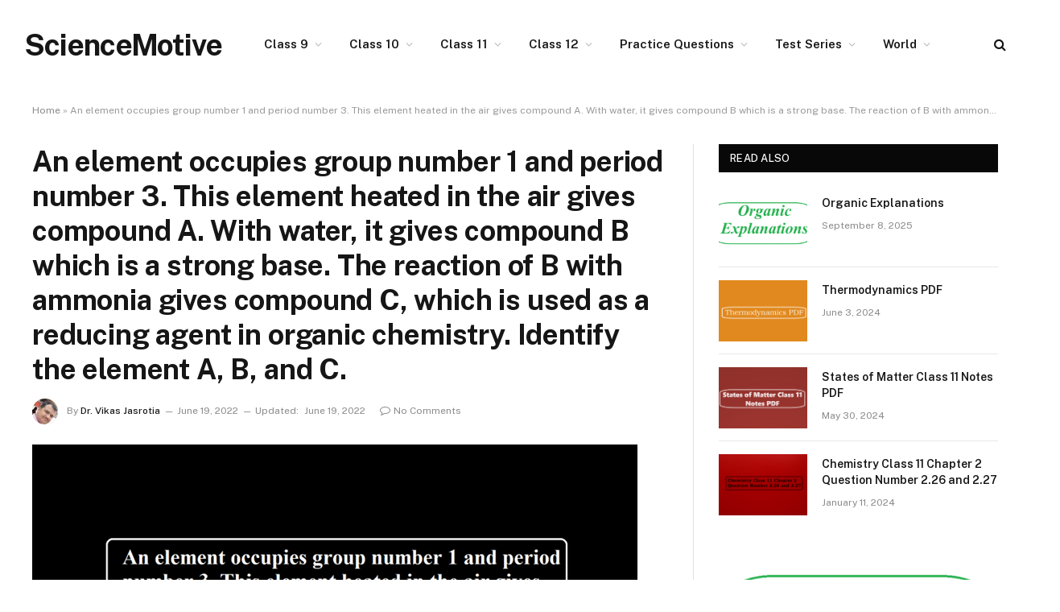

--- FILE ---
content_type: text/html; charset=UTF-8
request_url: https://www.sciencemotive.com/class-11-chemistry/an-element-occupies-group-number-1-and-period-number-3-this-element-heated-in-the-air-gives-compound-a-with-water-it-gives-compound-b-which-is-a-strong-base-the-reaction-of-b-with-ammonia-gives-co/
body_size: 21543
content:

<!DOCTYPE html>
<html lang="en-US" class="s-light site-s-light">

<head><meta charset="UTF-8" /><script>if(navigator.userAgent.match(/MSIE|Internet Explorer/i)||navigator.userAgent.match(/Trident\/7\..*?rv:11/i)){var href=document.location.href;if(!href.match(/[?&]nowprocket/)){if(href.indexOf("?")==-1){if(href.indexOf("#")==-1){document.location.href=href+"?nowprocket=1"}else{document.location.href=href.replace("#","?nowprocket=1#")}}else{if(href.indexOf("#")==-1){document.location.href=href+"&nowprocket=1"}else{document.location.href=href.replace("#","&nowprocket=1#")}}}}</script><script>class RocketLazyLoadScripts{constructor(){this.v="1.2.3",this.triggerEvents=["keydown","mousedown","mousemove","touchmove","touchstart","touchend","wheel"],this.userEventHandler=this._triggerListener.bind(this),this.touchStartHandler=this._onTouchStart.bind(this),this.touchMoveHandler=this._onTouchMove.bind(this),this.touchEndHandler=this._onTouchEnd.bind(this),this.clickHandler=this._onClick.bind(this),this.interceptedClicks=[],window.addEventListener("pageshow",t=>{this.persisted=t.persisted}),window.addEventListener("DOMContentLoaded",()=>{this._preconnect3rdParties()}),this.delayedScripts={normal:[],async:[],defer:[]},this.trash=[],this.allJQueries=[]}_addUserInteractionListener(t){if(document.hidden){t._triggerListener();return}this.triggerEvents.forEach(e=>window.addEventListener(e,t.userEventHandler,{passive:!0})),window.addEventListener("touchstart",t.touchStartHandler,{passive:!0}),window.addEventListener("mousedown",t.touchStartHandler),document.addEventListener("visibilitychange",t.userEventHandler)}_removeUserInteractionListener(){this.triggerEvents.forEach(t=>window.removeEventListener(t,this.userEventHandler,{passive:!0})),document.removeEventListener("visibilitychange",this.userEventHandler)}_onTouchStart(t){"HTML"!==t.target.tagName&&(window.addEventListener("touchend",this.touchEndHandler),window.addEventListener("mouseup",this.touchEndHandler),window.addEventListener("touchmove",this.touchMoveHandler,{passive:!0}),window.addEventListener("mousemove",this.touchMoveHandler),t.target.addEventListener("click",this.clickHandler),this._renameDOMAttribute(t.target,"onclick","rocket-onclick"),this._pendingClickStarted())}_onTouchMove(t){window.removeEventListener("touchend",this.touchEndHandler),window.removeEventListener("mouseup",this.touchEndHandler),window.removeEventListener("touchmove",this.touchMoveHandler,{passive:!0}),window.removeEventListener("mousemove",this.touchMoveHandler),t.target.removeEventListener("click",this.clickHandler),this._renameDOMAttribute(t.target,"rocket-onclick","onclick"),this._pendingClickFinished()}_onTouchEnd(t){window.removeEventListener("touchend",this.touchEndHandler),window.removeEventListener("mouseup",this.touchEndHandler),window.removeEventListener("touchmove",this.touchMoveHandler,{passive:!0}),window.removeEventListener("mousemove",this.touchMoveHandler)}_onClick(t){t.target.removeEventListener("click",this.clickHandler),this._renameDOMAttribute(t.target,"rocket-onclick","onclick"),this.interceptedClicks.push(t),t.preventDefault(),t.stopPropagation(),t.stopImmediatePropagation(),this._pendingClickFinished()}_replayClicks(){window.removeEventListener("touchstart",this.touchStartHandler,{passive:!0}),window.removeEventListener("mousedown",this.touchStartHandler),this.interceptedClicks.forEach(t=>{t.target.dispatchEvent(new MouseEvent("click",{view:t.view,bubbles:!0,cancelable:!0}))})}_waitForPendingClicks(){return new Promise(t=>{this._isClickPending?this._pendingClickFinished=t:t()})}_pendingClickStarted(){this._isClickPending=!0}_pendingClickFinished(){this._isClickPending=!1}_renameDOMAttribute(t,e,r){t.hasAttribute&&t.hasAttribute(e)&&(event.target.setAttribute(r,event.target.getAttribute(e)),event.target.removeAttribute(e))}_triggerListener(){this._removeUserInteractionListener(this),"loading"===document.readyState?document.addEventListener("DOMContentLoaded",this._loadEverythingNow.bind(this)):this._loadEverythingNow()}_preconnect3rdParties(){let t=[];document.querySelectorAll("script[type=rocketlazyloadscript]").forEach(e=>{if(e.hasAttribute("src")){let r=new URL(e.src).origin;r!==location.origin&&t.push({src:r,crossOrigin:e.crossOrigin||"module"===e.getAttribute("data-rocket-type")})}}),t=[...new Map(t.map(t=>[JSON.stringify(t),t])).values()],this._batchInjectResourceHints(t,"preconnect")}async _loadEverythingNow(){this.lastBreath=Date.now(),this._delayEventListeners(this),this._delayJQueryReady(this),this._handleDocumentWrite(),this._registerAllDelayedScripts(),this._preloadAllScripts(),await this._loadScriptsFromList(this.delayedScripts.normal),await this._loadScriptsFromList(this.delayedScripts.defer),await this._loadScriptsFromList(this.delayedScripts.async);try{await this._triggerDOMContentLoaded(),await this._triggerWindowLoad()}catch(t){console.error(t)}window.dispatchEvent(new Event("rocket-allScriptsLoaded")),this._waitForPendingClicks().then(()=>{this._replayClicks()}),this._emptyTrash()}_registerAllDelayedScripts(){document.querySelectorAll("script[type=rocketlazyloadscript]").forEach(t=>{t.hasAttribute("data-rocket-src")?t.hasAttribute("async")&&!1!==t.async?this.delayedScripts.async.push(t):t.hasAttribute("defer")&&!1!==t.defer||"module"===t.getAttribute("data-rocket-type")?this.delayedScripts.defer.push(t):this.delayedScripts.normal.push(t):this.delayedScripts.normal.push(t)})}async _transformScript(t){return new Promise((await this._littleBreath(),navigator.userAgent.indexOf("Firefox/")>0||""===navigator.vendor)?e=>{let r=document.createElement("script");[...t.attributes].forEach(t=>{let e=t.nodeName;"type"!==e&&("data-rocket-type"===e&&(e="type"),"data-rocket-src"===e&&(e="src"),r.setAttribute(e,t.nodeValue))}),t.text&&(r.text=t.text),r.hasAttribute("src")?(r.addEventListener("load",e),r.addEventListener("error",e)):(r.text=t.text,e());try{t.parentNode.replaceChild(r,t)}catch(i){e()}}:async e=>{function r(){t.setAttribute("data-rocket-status","failed"),e()}try{let i=t.getAttribute("data-rocket-type"),n=t.getAttribute("data-rocket-src");t.text,i?(t.type=i,t.removeAttribute("data-rocket-type")):t.removeAttribute("type"),t.addEventListener("load",function r(){t.setAttribute("data-rocket-status","executed"),e()}),t.addEventListener("error",r),n?(t.removeAttribute("data-rocket-src"),t.src=n):t.src="data:text/javascript;base64,"+window.btoa(unescape(encodeURIComponent(t.text)))}catch(s){r()}})}async _loadScriptsFromList(t){let e=t.shift();return e&&e.isConnected?(await this._transformScript(e),this._loadScriptsFromList(t)):Promise.resolve()}_preloadAllScripts(){this._batchInjectResourceHints([...this.delayedScripts.normal,...this.delayedScripts.defer,...this.delayedScripts.async],"preload")}_batchInjectResourceHints(t,e){var r=document.createDocumentFragment();t.forEach(t=>{let i=t.getAttribute&&t.getAttribute("data-rocket-src")||t.src;if(i){let n=document.createElement("link");n.href=i,n.rel=e,"preconnect"!==e&&(n.as="script"),t.getAttribute&&"module"===t.getAttribute("data-rocket-type")&&(n.crossOrigin=!0),t.crossOrigin&&(n.crossOrigin=t.crossOrigin),t.integrity&&(n.integrity=t.integrity),r.appendChild(n),this.trash.push(n)}}),document.head.appendChild(r)}_delayEventListeners(t){let e={};function r(t,r){!function t(r){!e[r]&&(e[r]={originalFunctions:{add:r.addEventListener,remove:r.removeEventListener},eventsToRewrite:[]},r.addEventListener=function(){arguments[0]=i(arguments[0]),e[r].originalFunctions.add.apply(r,arguments)},r.removeEventListener=function(){arguments[0]=i(arguments[0]),e[r].originalFunctions.remove.apply(r,arguments)});function i(t){return e[r].eventsToRewrite.indexOf(t)>=0?"rocket-"+t:t}}(t),e[t].eventsToRewrite.push(r)}function i(t,e){let r=t[e];Object.defineProperty(t,e,{get:()=>r||function(){},set(i){t["rocket"+e]=r=i}})}r(document,"DOMContentLoaded"),r(window,"DOMContentLoaded"),r(window,"load"),r(window,"pageshow"),r(document,"readystatechange"),i(document,"onreadystatechange"),i(window,"onload"),i(window,"onpageshow")}_delayJQueryReady(t){let e;function r(r){if(r&&r.fn&&!t.allJQueries.includes(r)){r.fn.ready=r.fn.init.prototype.ready=function(e){return t.domReadyFired?e.bind(document)(r):document.addEventListener("rocket-DOMContentLoaded",()=>e.bind(document)(r)),r([])};let i=r.fn.on;r.fn.on=r.fn.init.prototype.on=function(){if(this[0]===window){function t(t){return t.split(" ").map(t=>"load"===t||0===t.indexOf("load.")?"rocket-jquery-load":t).join(" ")}"string"==typeof arguments[0]||arguments[0]instanceof String?arguments[0]=t(arguments[0]):"object"==typeof arguments[0]&&Object.keys(arguments[0]).forEach(e=>{let r=arguments[0][e];delete arguments[0][e],arguments[0][t(e)]=r})}return i.apply(this,arguments),this},t.allJQueries.push(r)}e=r}r(window.jQuery),Object.defineProperty(window,"jQuery",{get:()=>e,set(t){r(t)}})}async _triggerDOMContentLoaded(){this.domReadyFired=!0,await this._littleBreath(),document.dispatchEvent(new Event("rocket-DOMContentLoaded")),await this._littleBreath(),window.dispatchEvent(new Event("rocket-DOMContentLoaded")),await this._littleBreath(),document.dispatchEvent(new Event("rocket-readystatechange")),await this._littleBreath(),document.rocketonreadystatechange&&document.rocketonreadystatechange()}async _triggerWindowLoad(){await this._littleBreath(),window.dispatchEvent(new Event("rocket-load")),await this._littleBreath(),window.rocketonload&&window.rocketonload(),await this._littleBreath(),this.allJQueries.forEach(t=>t(window).trigger("rocket-jquery-load")),await this._littleBreath();let t=new Event("rocket-pageshow");t.persisted=this.persisted,window.dispatchEvent(t),await this._littleBreath(),window.rocketonpageshow&&window.rocketonpageshow({persisted:this.persisted})}_handleDocumentWrite(){let t=new Map;document.write=document.writeln=function(e){let r=document.currentScript;r||console.error("WPRocket unable to document.write this: "+e);let i=document.createRange(),n=r.parentElement,s=t.get(r);void 0===s&&(s=r.nextSibling,t.set(r,s));let a=document.createDocumentFragment();i.setStart(a,0),a.appendChild(i.createContextualFragment(e)),n.insertBefore(a,s)}}async _littleBreath(){Date.now()-this.lastBreath>45&&(await this._requestAnimFrame(),this.lastBreath=Date.now())}async _requestAnimFrame(){return document.hidden?new Promise(t=>setTimeout(t)):new Promise(t=>requestAnimationFrame(t))}_emptyTrash(){this.trash.forEach(t=>t.remove())}static run(){let t=new RocketLazyLoadScripts;t._addUserInteractionListener(t)}}RocketLazyLoadScripts.run();</script>

	
	<meta name="viewport" content="width=device-width, initial-scale=1" />
	<meta name='robots' content='index, follow, max-image-preview:large, max-snippet:-1, max-video-preview:-1' />

	<!-- This site is optimized with the Yoast SEO plugin v26.8 - https://yoast.com/product/yoast-seo-wordpress/ -->
	<title>An element occupies group number 1 and period number 3. This element heated in the air gives compound A. With water, it gives compound B which is a strong base. The reaction of B with ammonia gives compound C, which is used as a reducing agent in organic chemistry. Identify the element A, B, and C. - ScienceMotive</title><link rel="preload" as="style" href="https://fonts.googleapis.com/css?family=Public%20Sans%3A400%2C400i%2C500%2C600%2C700&#038;display=swap" /><link rel="stylesheet" href="https://fonts.googleapis.com/css?family=Public%20Sans%3A400%2C400i%2C500%2C600%2C700&#038;display=swap" media="print" onload="this.media='all'" /><noscript><link rel="stylesheet" href="https://fonts.googleapis.com/css?family=Public%20Sans%3A400%2C400i%2C500%2C600%2C700&#038;display=swap" /></noscript><link rel="preload" as="font" href="https://www.sciencemotive.com/wp-content/themes/smart-mag/css/icons/fonts/ts-icons.woff2?v3.2" type="font/woff2" crossorigin="anonymous" />
	<meta name="description" content="An element occupies group number 1 and period number 3. This element heated in the air gives compound A. With water, it gives compound B" />
	<link rel="canonical" href="https://www.sciencemotive.com/class-11-chemistry/an-element-occupies-group-number-1-and-period-number-3-this-element-heated-in-the-air-gives-compound-a-with-water-it-gives-compound-b-which-is-a-strong-base-the-reaction-of-b-with-ammonia-gives-co/" />
	<meta property="og:locale" content="en_US" />
	<meta property="og:type" content="article" />
	<meta property="og:title" content="An element occupies group number 1 and period number 3. This element heated in the air gives compound A. With water, it gives compound B which is a strong base. The reaction of B with ammonia gives compound C, which is used as a reducing agent in organic chemistry. Identify the element A, B, and C. - ScienceMotive" />
	<meta property="og:description" content="An element occupies group number 1 and period number 3. This element heated in the air gives compound A. With water, it gives compound B" />
	<meta property="og:url" content="https://www.sciencemotive.com/class-11-chemistry/an-element-occupies-group-number-1-and-period-number-3-this-element-heated-in-the-air-gives-compound-a-with-water-it-gives-compound-b-which-is-a-strong-base-the-reaction-of-b-with-ammonia-gives-co/" />
	<meta property="og:site_name" content="ScienceMotive" />
	<meta property="article:published_time" content="2022-06-19T13:28:30+00:00" />
	<meta property="article:modified_time" content="2022-06-19T13:29:41+00:00" />
	<meta property="og:image" content="https://www.sciencemotive.com/wp-content/uploads/2022/06/s-block.png" />
	<meta property="og:image:width" content="752" />
	<meta property="og:image:height" content="467" />
	<meta property="og:image:type" content="image/png" />
	<meta name="author" content="Dr. Vikas Jasrotia" />
	<meta name="twitter:card" content="summary_large_image" />
	<meta name="twitter:label1" content="Written by" />
	<meta name="twitter:data1" content="Dr. Vikas Jasrotia" />
	<meta name="twitter:label2" content="Est. reading time" />
	<meta name="twitter:data2" content="1 minute" />
	<script type="application/ld+json" class="yoast-schema-graph">{"@context":"https://schema.org","@graph":[{"@type":"Article","@id":"https://www.sciencemotive.com/class-11-chemistry/an-element-occupies-group-number-1-and-period-number-3-this-element-heated-in-the-air-gives-compound-a-with-water-it-gives-compound-b-which-is-a-strong-base-the-reaction-of-b-with-ammonia-gives-co/#article","isPartOf":{"@id":"https://www.sciencemotive.com/class-11-chemistry/an-element-occupies-group-number-1-and-period-number-3-this-element-heated-in-the-air-gives-compound-a-with-water-it-gives-compound-b-which-is-a-strong-base-the-reaction-of-b-with-ammonia-gives-co/"},"author":{"name":"Dr. Vikas Jasrotia","@id":"https://www.sciencemotive.com/#/schema/person/e800f7dc6d4326bd783233caa15bc9f2"},"headline":"An element occupies group number 1 and period number 3. This element heated in the air gives compound A. With water, it gives compound B which is a strong base. The reaction of B with ammonia gives compound C, which is used as a reducing agent in organic chemistry. Identify the element A, B, and C.","datePublished":"2022-06-19T13:28:30+00:00","dateModified":"2022-06-19T13:29:41+00:00","mainEntityOfPage":{"@id":"https://www.sciencemotive.com/class-11-chemistry/an-element-occupies-group-number-1-and-period-number-3-this-element-heated-in-the-air-gives-compound-a-with-water-it-gives-compound-b-which-is-a-strong-base-the-reaction-of-b-with-ammonia-gives-co/"},"wordCount":192,"commentCount":0,"image":{"@id":"https://www.sciencemotive.com/class-11-chemistry/an-element-occupies-group-number-1-and-period-number-3-this-element-heated-in-the-air-gives-compound-a-with-water-it-gives-compound-b-which-is-a-strong-base-the-reaction-of-b-with-ammonia-gives-co/#primaryimage"},"thumbnailUrl":"https://www.sciencemotive.com/wp-content/uploads/2022/06/s-block.png","keywords":["An element occupies group number 1 and period number 3. This element heated in the air gives compound A. With water","and C.","B","it gives compound B which is a strong base. The reaction of B with ammonia gives compound C","which is used as a reducing agent in organic chemistry. Identify the element A"],"articleSection":["Chapter - 10 s-Block Elements","Class 11 Chemistry"],"inLanguage":"en-US","potentialAction":[{"@type":"CommentAction","name":"Comment","target":["https://www.sciencemotive.com/class-11-chemistry/an-element-occupies-group-number-1-and-period-number-3-this-element-heated-in-the-air-gives-compound-a-with-water-it-gives-compound-b-which-is-a-strong-base-the-reaction-of-b-with-ammonia-gives-co/#respond"]}]},{"@type":"WebPage","@id":"https://www.sciencemotive.com/class-11-chemistry/an-element-occupies-group-number-1-and-period-number-3-this-element-heated-in-the-air-gives-compound-a-with-water-it-gives-compound-b-which-is-a-strong-base-the-reaction-of-b-with-ammonia-gives-co/","url":"https://www.sciencemotive.com/class-11-chemistry/an-element-occupies-group-number-1-and-period-number-3-this-element-heated-in-the-air-gives-compound-a-with-water-it-gives-compound-b-which-is-a-strong-base-the-reaction-of-b-with-ammonia-gives-co/","name":"An element occupies group number 1 and period number 3. This element heated in the air gives compound A. With water, it gives compound B which is a strong base. The reaction of B with ammonia gives compound C, which is used as a reducing agent in organic chemistry. Identify the element A, B, and C. - ScienceMotive","isPartOf":{"@id":"https://www.sciencemotive.com/#website"},"primaryImageOfPage":{"@id":"https://www.sciencemotive.com/class-11-chemistry/an-element-occupies-group-number-1-and-period-number-3-this-element-heated-in-the-air-gives-compound-a-with-water-it-gives-compound-b-which-is-a-strong-base-the-reaction-of-b-with-ammonia-gives-co/#primaryimage"},"image":{"@id":"https://www.sciencemotive.com/class-11-chemistry/an-element-occupies-group-number-1-and-period-number-3-this-element-heated-in-the-air-gives-compound-a-with-water-it-gives-compound-b-which-is-a-strong-base-the-reaction-of-b-with-ammonia-gives-co/#primaryimage"},"thumbnailUrl":"https://www.sciencemotive.com/wp-content/uploads/2022/06/s-block.png","datePublished":"2022-06-19T13:28:30+00:00","dateModified":"2022-06-19T13:29:41+00:00","author":{"@id":"https://www.sciencemotive.com/#/schema/person/e800f7dc6d4326bd783233caa15bc9f2"},"description":"An element occupies group number 1 and period number 3. This element heated in the air gives compound A. With water, it gives compound B","breadcrumb":{"@id":"https://www.sciencemotive.com/class-11-chemistry/an-element-occupies-group-number-1-and-period-number-3-this-element-heated-in-the-air-gives-compound-a-with-water-it-gives-compound-b-which-is-a-strong-base-the-reaction-of-b-with-ammonia-gives-co/#breadcrumb"},"inLanguage":"en-US","potentialAction":[{"@type":"ReadAction","target":["https://www.sciencemotive.com/class-11-chemistry/an-element-occupies-group-number-1-and-period-number-3-this-element-heated-in-the-air-gives-compound-a-with-water-it-gives-compound-b-which-is-a-strong-base-the-reaction-of-b-with-ammonia-gives-co/"]}]},{"@type":"ImageObject","inLanguage":"en-US","@id":"https://www.sciencemotive.com/class-11-chemistry/an-element-occupies-group-number-1-and-period-number-3-this-element-heated-in-the-air-gives-compound-a-with-water-it-gives-compound-b-which-is-a-strong-base-the-reaction-of-b-with-ammonia-gives-co/#primaryimage","url":"https://www.sciencemotive.com/wp-content/uploads/2022/06/s-block.png","contentUrl":"https://www.sciencemotive.com/wp-content/uploads/2022/06/s-block.png","width":752,"height":467},{"@type":"BreadcrumbList","@id":"https://www.sciencemotive.com/class-11-chemistry/an-element-occupies-group-number-1-and-period-number-3-this-element-heated-in-the-air-gives-compound-a-with-water-it-gives-compound-b-which-is-a-strong-base-the-reaction-of-b-with-ammonia-gives-co/#breadcrumb","itemListElement":[{"@type":"ListItem","position":1,"name":"Home","item":"https://www.sciencemotive.com/"},{"@type":"ListItem","position":2,"name":"An element occupies group number 1 and period number 3. This element heated in the air gives compound A. With water, it gives compound B which is a strong base. The reaction of B with ammonia gives compound C, which is used as a reducing agent in organic chemistry. Identify the element A, B, and C."}]},{"@type":"WebSite","@id":"https://www.sciencemotive.com/#website","url":"https://www.sciencemotive.com/","name":"ScienceMotive","description":"","potentialAction":[{"@type":"SearchAction","target":{"@type":"EntryPoint","urlTemplate":"https://www.sciencemotive.com/?s={search_term_string}"},"query-input":{"@type":"PropertyValueSpecification","valueRequired":true,"valueName":"search_term_string"}}],"inLanguage":"en-US"},{"@type":"Person","@id":"https://www.sciencemotive.com/#/schema/person/e800f7dc6d4326bd783233caa15bc9f2","name":"Dr. Vikas Jasrotia","image":{"@type":"ImageObject","inLanguage":"en-US","@id":"https://www.sciencemotive.com/#/schema/person/image/","url":"https://secure.gravatar.com/avatar/543635564e1969db72b98c75435b82db5aa7ebc658f847e7afebbfeddf8d1d06?s=96&d=mm&r=g","contentUrl":"https://secure.gravatar.com/avatar/543635564e1969db72b98c75435b82db5aa7ebc658f847e7afebbfeddf8d1d06?s=96&d=mm&r=g","caption":"Dr. Vikas Jasrotia"},"sameAs":["https://sciencemotive.com"],"url":"https://www.sciencemotive.com/author/vikas/"}]}</script>
	<!-- / Yoast SEO plugin. -->


<link rel='dns-prefetch' href='//www.googletagmanager.com' />
<link rel='dns-prefetch' href='//fonts.googleapis.com' />
<link rel='dns-prefetch' href='//pagead2.googlesyndication.com' />
<link href='https://fonts.gstatic.com' crossorigin rel='preconnect' />
<link rel="alternate" type="application/rss+xml" title="ScienceMotive &raquo; Feed" href="https://www.sciencemotive.com/feed/" />
<link rel="alternate" type="application/rss+xml" title="ScienceMotive &raquo; Comments Feed" href="https://www.sciencemotive.com/comments/feed/" />
<link rel="alternate" type="application/rss+xml" title="ScienceMotive &raquo; An element occupies group number 1 and period number 3. This element heated in the air gives compound A. With water, it gives compound B which is a strong base. The reaction of B with ammonia gives compound C, which is used as a reducing agent in organic chemistry. Identify the element A, B, and C. Comments Feed" href="https://www.sciencemotive.com/class-11-chemistry/an-element-occupies-group-number-1-and-period-number-3-this-element-heated-in-the-air-gives-compound-a-with-water-it-gives-compound-b-which-is-a-strong-base-the-reaction-of-b-with-ammonia-gives-co/feed/" />
<link rel="alternate" title="oEmbed (JSON)" type="application/json+oembed" href="https://www.sciencemotive.com/wp-json/oembed/1.0/embed?url=https%3A%2F%2Fwww.sciencemotive.com%2Fclass-11-chemistry%2Fan-element-occupies-group-number-1-and-period-number-3-this-element-heated-in-the-air-gives-compound-a-with-water-it-gives-compound-b-which-is-a-strong-base-the-reaction-of-b-with-ammonia-gives-co%2F" />
<link rel="alternate" title="oEmbed (XML)" type="text/xml+oembed" href="https://www.sciencemotive.com/wp-json/oembed/1.0/embed?url=https%3A%2F%2Fwww.sciencemotive.com%2Fclass-11-chemistry%2Fan-element-occupies-group-number-1-and-period-number-3-this-element-heated-in-the-air-gives-compound-a-with-water-it-gives-compound-b-which-is-a-strong-base-the-reaction-of-b-with-ammonia-gives-co%2F&#038;format=xml" />
<style id='wp-img-auto-sizes-contain-inline-css' type='text/css'>
img:is([sizes=auto i],[sizes^="auto," i]){contain-intrinsic-size:3000px 1500px}
/*# sourceURL=wp-img-auto-sizes-contain-inline-css */
</style>
<style id='wp-emoji-styles-inline-css' type='text/css'>

	img.wp-smiley, img.emoji {
		display: inline !important;
		border: none !important;
		box-shadow: none !important;
		height: 1em !important;
		width: 1em !important;
		margin: 0 0.07em !important;
		vertical-align: -0.1em !important;
		background: none !important;
		padding: 0 !important;
	}
/*# sourceURL=wp-emoji-styles-inline-css */
</style>
<link rel='stylesheet' id='wp-block-library-css' href='https://www.sciencemotive.com/wp-includes/css/dist/block-library/style.min.css?ver=6.9' type='text/css' media='all' />
<style id='classic-theme-styles-inline-css' type='text/css'>
/*! This file is auto-generated */
.wp-block-button__link{color:#fff;background-color:#32373c;border-radius:9999px;box-shadow:none;text-decoration:none;padding:calc(.667em + 2px) calc(1.333em + 2px);font-size:1.125em}.wp-block-file__button{background:#32373c;color:#fff;text-decoration:none}
/*# sourceURL=/wp-includes/css/classic-themes.min.css */
</style>
<link data-minify="1" rel='stylesheet' id='gutenberg-pdfjs-style-css' href='https://www.sciencemotive.com/wp-content/cache/min/1/wp-content/plugins/pdfjs-viewer-shortcode/blocks/build/style-index.css?ver=1769596548' type='text/css' media='all' />
<style id='global-styles-inline-css' type='text/css'>
:root{--wp--preset--aspect-ratio--square: 1;--wp--preset--aspect-ratio--4-3: 4/3;--wp--preset--aspect-ratio--3-4: 3/4;--wp--preset--aspect-ratio--3-2: 3/2;--wp--preset--aspect-ratio--2-3: 2/3;--wp--preset--aspect-ratio--16-9: 16/9;--wp--preset--aspect-ratio--9-16: 9/16;--wp--preset--color--black: #000000;--wp--preset--color--cyan-bluish-gray: #abb8c3;--wp--preset--color--white: #ffffff;--wp--preset--color--pale-pink: #f78da7;--wp--preset--color--vivid-red: #cf2e2e;--wp--preset--color--luminous-vivid-orange: #ff6900;--wp--preset--color--luminous-vivid-amber: #fcb900;--wp--preset--color--light-green-cyan: #7bdcb5;--wp--preset--color--vivid-green-cyan: #00d084;--wp--preset--color--pale-cyan-blue: #8ed1fc;--wp--preset--color--vivid-cyan-blue: #0693e3;--wp--preset--color--vivid-purple: #9b51e0;--wp--preset--gradient--vivid-cyan-blue-to-vivid-purple: linear-gradient(135deg,rgb(6,147,227) 0%,rgb(155,81,224) 100%);--wp--preset--gradient--light-green-cyan-to-vivid-green-cyan: linear-gradient(135deg,rgb(122,220,180) 0%,rgb(0,208,130) 100%);--wp--preset--gradient--luminous-vivid-amber-to-luminous-vivid-orange: linear-gradient(135deg,rgb(252,185,0) 0%,rgb(255,105,0) 100%);--wp--preset--gradient--luminous-vivid-orange-to-vivid-red: linear-gradient(135deg,rgb(255,105,0) 0%,rgb(207,46,46) 100%);--wp--preset--gradient--very-light-gray-to-cyan-bluish-gray: linear-gradient(135deg,rgb(238,238,238) 0%,rgb(169,184,195) 100%);--wp--preset--gradient--cool-to-warm-spectrum: linear-gradient(135deg,rgb(74,234,220) 0%,rgb(151,120,209) 20%,rgb(207,42,186) 40%,rgb(238,44,130) 60%,rgb(251,105,98) 80%,rgb(254,248,76) 100%);--wp--preset--gradient--blush-light-purple: linear-gradient(135deg,rgb(255,206,236) 0%,rgb(152,150,240) 100%);--wp--preset--gradient--blush-bordeaux: linear-gradient(135deg,rgb(254,205,165) 0%,rgb(254,45,45) 50%,rgb(107,0,62) 100%);--wp--preset--gradient--luminous-dusk: linear-gradient(135deg,rgb(255,203,112) 0%,rgb(199,81,192) 50%,rgb(65,88,208) 100%);--wp--preset--gradient--pale-ocean: linear-gradient(135deg,rgb(255,245,203) 0%,rgb(182,227,212) 50%,rgb(51,167,181) 100%);--wp--preset--gradient--electric-grass: linear-gradient(135deg,rgb(202,248,128) 0%,rgb(113,206,126) 100%);--wp--preset--gradient--midnight: linear-gradient(135deg,rgb(2,3,129) 0%,rgb(40,116,252) 100%);--wp--preset--font-size--small: 13px;--wp--preset--font-size--medium: 20px;--wp--preset--font-size--large: 36px;--wp--preset--font-size--x-large: 42px;--wp--preset--spacing--20: 0.44rem;--wp--preset--spacing--30: 0.67rem;--wp--preset--spacing--40: 1rem;--wp--preset--spacing--50: 1.5rem;--wp--preset--spacing--60: 2.25rem;--wp--preset--spacing--70: 3.38rem;--wp--preset--spacing--80: 5.06rem;--wp--preset--shadow--natural: 6px 6px 9px rgba(0, 0, 0, 0.2);--wp--preset--shadow--deep: 12px 12px 50px rgba(0, 0, 0, 0.4);--wp--preset--shadow--sharp: 6px 6px 0px rgba(0, 0, 0, 0.2);--wp--preset--shadow--outlined: 6px 6px 0px -3px rgb(255, 255, 255), 6px 6px rgb(0, 0, 0);--wp--preset--shadow--crisp: 6px 6px 0px rgb(0, 0, 0);}:where(.is-layout-flex){gap: 0.5em;}:where(.is-layout-grid){gap: 0.5em;}body .is-layout-flex{display: flex;}.is-layout-flex{flex-wrap: wrap;align-items: center;}.is-layout-flex > :is(*, div){margin: 0;}body .is-layout-grid{display: grid;}.is-layout-grid > :is(*, div){margin: 0;}:where(.wp-block-columns.is-layout-flex){gap: 2em;}:where(.wp-block-columns.is-layout-grid){gap: 2em;}:where(.wp-block-post-template.is-layout-flex){gap: 1.25em;}:where(.wp-block-post-template.is-layout-grid){gap: 1.25em;}.has-black-color{color: var(--wp--preset--color--black) !important;}.has-cyan-bluish-gray-color{color: var(--wp--preset--color--cyan-bluish-gray) !important;}.has-white-color{color: var(--wp--preset--color--white) !important;}.has-pale-pink-color{color: var(--wp--preset--color--pale-pink) !important;}.has-vivid-red-color{color: var(--wp--preset--color--vivid-red) !important;}.has-luminous-vivid-orange-color{color: var(--wp--preset--color--luminous-vivid-orange) !important;}.has-luminous-vivid-amber-color{color: var(--wp--preset--color--luminous-vivid-amber) !important;}.has-light-green-cyan-color{color: var(--wp--preset--color--light-green-cyan) !important;}.has-vivid-green-cyan-color{color: var(--wp--preset--color--vivid-green-cyan) !important;}.has-pale-cyan-blue-color{color: var(--wp--preset--color--pale-cyan-blue) !important;}.has-vivid-cyan-blue-color{color: var(--wp--preset--color--vivid-cyan-blue) !important;}.has-vivid-purple-color{color: var(--wp--preset--color--vivid-purple) !important;}.has-black-background-color{background-color: var(--wp--preset--color--black) !important;}.has-cyan-bluish-gray-background-color{background-color: var(--wp--preset--color--cyan-bluish-gray) !important;}.has-white-background-color{background-color: var(--wp--preset--color--white) !important;}.has-pale-pink-background-color{background-color: var(--wp--preset--color--pale-pink) !important;}.has-vivid-red-background-color{background-color: var(--wp--preset--color--vivid-red) !important;}.has-luminous-vivid-orange-background-color{background-color: var(--wp--preset--color--luminous-vivid-orange) !important;}.has-luminous-vivid-amber-background-color{background-color: var(--wp--preset--color--luminous-vivid-amber) !important;}.has-light-green-cyan-background-color{background-color: var(--wp--preset--color--light-green-cyan) !important;}.has-vivid-green-cyan-background-color{background-color: var(--wp--preset--color--vivid-green-cyan) !important;}.has-pale-cyan-blue-background-color{background-color: var(--wp--preset--color--pale-cyan-blue) !important;}.has-vivid-cyan-blue-background-color{background-color: var(--wp--preset--color--vivid-cyan-blue) !important;}.has-vivid-purple-background-color{background-color: var(--wp--preset--color--vivid-purple) !important;}.has-black-border-color{border-color: var(--wp--preset--color--black) !important;}.has-cyan-bluish-gray-border-color{border-color: var(--wp--preset--color--cyan-bluish-gray) !important;}.has-white-border-color{border-color: var(--wp--preset--color--white) !important;}.has-pale-pink-border-color{border-color: var(--wp--preset--color--pale-pink) !important;}.has-vivid-red-border-color{border-color: var(--wp--preset--color--vivid-red) !important;}.has-luminous-vivid-orange-border-color{border-color: var(--wp--preset--color--luminous-vivid-orange) !important;}.has-luminous-vivid-amber-border-color{border-color: var(--wp--preset--color--luminous-vivid-amber) !important;}.has-light-green-cyan-border-color{border-color: var(--wp--preset--color--light-green-cyan) !important;}.has-vivid-green-cyan-border-color{border-color: var(--wp--preset--color--vivid-green-cyan) !important;}.has-pale-cyan-blue-border-color{border-color: var(--wp--preset--color--pale-cyan-blue) !important;}.has-vivid-cyan-blue-border-color{border-color: var(--wp--preset--color--vivid-cyan-blue) !important;}.has-vivid-purple-border-color{border-color: var(--wp--preset--color--vivid-purple) !important;}.has-vivid-cyan-blue-to-vivid-purple-gradient-background{background: var(--wp--preset--gradient--vivid-cyan-blue-to-vivid-purple) !important;}.has-light-green-cyan-to-vivid-green-cyan-gradient-background{background: var(--wp--preset--gradient--light-green-cyan-to-vivid-green-cyan) !important;}.has-luminous-vivid-amber-to-luminous-vivid-orange-gradient-background{background: var(--wp--preset--gradient--luminous-vivid-amber-to-luminous-vivid-orange) !important;}.has-luminous-vivid-orange-to-vivid-red-gradient-background{background: var(--wp--preset--gradient--luminous-vivid-orange-to-vivid-red) !important;}.has-very-light-gray-to-cyan-bluish-gray-gradient-background{background: var(--wp--preset--gradient--very-light-gray-to-cyan-bluish-gray) !important;}.has-cool-to-warm-spectrum-gradient-background{background: var(--wp--preset--gradient--cool-to-warm-spectrum) !important;}.has-blush-light-purple-gradient-background{background: var(--wp--preset--gradient--blush-light-purple) !important;}.has-blush-bordeaux-gradient-background{background: var(--wp--preset--gradient--blush-bordeaux) !important;}.has-luminous-dusk-gradient-background{background: var(--wp--preset--gradient--luminous-dusk) !important;}.has-pale-ocean-gradient-background{background: var(--wp--preset--gradient--pale-ocean) !important;}.has-electric-grass-gradient-background{background: var(--wp--preset--gradient--electric-grass) !important;}.has-midnight-gradient-background{background: var(--wp--preset--gradient--midnight) !important;}.has-small-font-size{font-size: var(--wp--preset--font-size--small) !important;}.has-medium-font-size{font-size: var(--wp--preset--font-size--medium) !important;}.has-large-font-size{font-size: var(--wp--preset--font-size--large) !important;}.has-x-large-font-size{font-size: var(--wp--preset--font-size--x-large) !important;}
:where(.wp-block-post-template.is-layout-flex){gap: 1.25em;}:where(.wp-block-post-template.is-layout-grid){gap: 1.25em;}
:where(.wp-block-term-template.is-layout-flex){gap: 1.25em;}:where(.wp-block-term-template.is-layout-grid){gap: 1.25em;}
:where(.wp-block-columns.is-layout-flex){gap: 2em;}:where(.wp-block-columns.is-layout-grid){gap: 2em;}
:root :where(.wp-block-pullquote){font-size: 1.5em;line-height: 1.6;}
/*# sourceURL=global-styles-inline-css */
</style>
<link data-minify="1" rel='stylesheet' id='contact-form-7-css' href='https://www.sciencemotive.com/wp-content/cache/min/1/wp-content/plugins/contact-form-7/includes/css/styles.css?ver=1769596548' type='text/css' media='all' />
<link data-minify="1" rel='stylesheet' id='smartmag-core-css' href='https://www.sciencemotive.com/wp-content/cache/min/1/wp-content/themes/smart-mag/style.css?ver=1769596549' type='text/css' media='all' />

<link data-minify="1" rel='stylesheet' id='smartmag-magnific-popup-css' href='https://www.sciencemotive.com/wp-content/cache/min/1/wp-content/themes/smart-mag/css/lightbox.css?ver=1769596549' type='text/css' media='all' />
<link data-minify="1" rel='stylesheet' id='smartmag-icons-css' href='https://www.sciencemotive.com/wp-content/cache/min/1/wp-content/themes/smart-mag/css/icons/icons.css?ver=1769596549' type='text/css' media='all' />

<!-- Google tag (gtag.js) snippet added by Site Kit -->
<!-- Google Analytics snippet added by Site Kit -->
<script type="rocketlazyloadscript" data-rocket-type="text/javascript" data-rocket-src="https://www.googletagmanager.com/gtag/js?id=G-R0E7L4MSEH" id="google_gtagjs-js" async></script>
<script type="text/javascript" id="google_gtagjs-js-after">
/* <![CDATA[ */
window.dataLayer = window.dataLayer || [];function gtag(){dataLayer.push(arguments);}
gtag("set","linker",{"domains":["www.sciencemotive.com"]});
gtag("js", new Date());
gtag("set", "developer_id.dZTNiMT", true);
gtag("config", "G-R0E7L4MSEH");
//# sourceURL=google_gtagjs-js-after
/* ]]> */
</script>
<script type="text/javascript" src="https://www.sciencemotive.com/wp-includes/js/jquery/jquery.min.js?ver=3.7.1" id="jquery-core-js"></script>
<script type="text/javascript" src="https://www.sciencemotive.com/wp-includes/js/jquery/jquery-migrate.min.js?ver=3.4.1" id="jquery-migrate-js" defer></script>
<link rel="https://api.w.org/" href="https://www.sciencemotive.com/wp-json/" /><link rel="alternate" title="JSON" type="application/json" href="https://www.sciencemotive.com/wp-json/wp/v2/posts/3971" /><link rel="EditURI" type="application/rsd+xml" title="RSD" href="https://www.sciencemotive.com/xmlrpc.php?rsd" />
<meta name="generator" content="WordPress 6.9" />
<link rel='shortlink' href='https://www.sciencemotive.com/?p=3971' />
<meta name="generator" content="Site Kit by Google 1.171.0" /><script type="rocketlazyloadscript" data-rocket-src="https://www.google.com/recaptcha/api.js" async defer></script>

		<script type="rocketlazyloadscript">
		var BunyadSchemeKey = 'bunyad-scheme';
		(() => {
			const d = document.documentElement;
			const c = d.classList;
			var scheme = localStorage.getItem(BunyadSchemeKey);
			
			if (scheme) {
				d.dataset.origClass = c;
				scheme === 'dark' ? c.remove('s-light', 'site-s-light') : c.remove('s-dark', 'site-s-dark');
				c.add('site-s-' + scheme, 's-' + scheme);
			}
		})();
		</script>
		
<!-- Google AdSense meta tags added by Site Kit -->
<meta name="google-adsense-platform-account" content="ca-host-pub-2644536267352236">
<meta name="google-adsense-platform-domain" content="sitekit.withgoogle.com">
<!-- End Google AdSense meta tags added by Site Kit -->
<meta name="generator" content="Elementor 3.34.3; features: additional_custom_breakpoints; settings: css_print_method-external, google_font-enabled, font_display-auto">
			<style>
				.e-con.e-parent:nth-of-type(n+4):not(.e-lazyloaded):not(.e-no-lazyload),
				.e-con.e-parent:nth-of-type(n+4):not(.e-lazyloaded):not(.e-no-lazyload) * {
					background-image: none !important;
				}
				@media screen and (max-height: 1024px) {
					.e-con.e-parent:nth-of-type(n+3):not(.e-lazyloaded):not(.e-no-lazyload),
					.e-con.e-parent:nth-of-type(n+3):not(.e-lazyloaded):not(.e-no-lazyload) * {
						background-image: none !important;
					}
				}
				@media screen and (max-height: 640px) {
					.e-con.e-parent:nth-of-type(n+2):not(.e-lazyloaded):not(.e-no-lazyload),
					.e-con.e-parent:nth-of-type(n+2):not(.e-lazyloaded):not(.e-no-lazyload) * {
						background-image: none !important;
					}
				}
			</style>
			<link rel="amphtml" href="https://www.sciencemotive.com/class-11-chemistry/an-element-occupies-group-number-1-and-period-number-3-this-element-heated-in-the-air-gives-compound-a-with-water-it-gives-compound-b-which-is-a-strong-base-the-reaction-of-b-with-ammonia-gives-co/?amp=1">
<!-- Google AdSense snippet added by Site Kit -->
<script type="rocketlazyloadscript" data-rocket-type="text/javascript" async="async" data-rocket-src="https://pagead2.googlesyndication.com/pagead/js/adsbygoogle.js?client=ca-pub-8233345218875626&amp;host=ca-host-pub-2644536267352236" crossorigin="anonymous"></script>

<!-- End Google AdSense snippet added by Site Kit -->
<link rel="icon" href="https://www.sciencemotive.com/wp-content/uploads/2022/05/SMotive-150x150.png" sizes="32x32" />
<link rel="icon" href="https://www.sciencemotive.com/wp-content/uploads/2022/05/SMotive-300x300.png" sizes="192x192" />
<link rel="apple-touch-icon" href="https://www.sciencemotive.com/wp-content/uploads/2022/05/SMotive-300x300.png" />
<meta name="msapplication-TileImage" content="https://www.sciencemotive.com/wp-content/uploads/2022/05/SMotive-300x300.png" />
		<style type="text/css" id="wp-custom-css">
			.comment-form #url{
 display:none;
}		</style>
		

</head>

<body class="wp-singular post-template-default single single-post postid-3971 single-format-standard wp-theme-smart-mag right-sidebar post-layout-modern post-cat-11 has-lb has-lb-sm ts-img-hov-fade has-sb-sep layout-normal elementor-default elementor-kit-3991">



<div class="main-wrap">

	
<div class="off-canvas-backdrop"></div>
<div class="mobile-menu-container off-canvas s-dark hide-menu-lg" id="off-canvas">

	<div class="off-canvas-head">
		<a href="#" class="close">
			<span class="visuallyhidden">Close Menu</span>
			<i class="tsi tsi-times"></i>
		</a>

		<div class="ts-logo">
					</div>
	</div>

	<div class="off-canvas-content">

					<ul class="mobile-menu"></ul>
		
		
		
		<div class="spc-social-block spc-social spc-social-b smart-head-social">
		
			
				<a href="#" class="link service s-facebook" target="_blank" rel="nofollow noopener">
					<i class="icon tsi tsi-facebook"></i>					<span class="visuallyhidden">Facebook</span>
				</a>
									
			
				<a href="#" class="link service s-twitter" target="_blank" rel="nofollow noopener">
					<i class="icon tsi tsi-twitter"></i>					<span class="visuallyhidden">X (Twitter)</span>
				</a>
									
			
				<a href="#" class="link service s-instagram" target="_blank" rel="nofollow noopener">
					<i class="icon tsi tsi-instagram"></i>					<span class="visuallyhidden">Instagram</span>
				</a>
									
			
		</div>

		
	</div>

</div>
<div class="smart-head smart-head-a smart-head-main" id="smart-head" data-sticky="auto" data-sticky-type="smart" data-sticky-full>
	
	<div class="smart-head-row smart-head-mid is-light smart-head-row-full">

		<div class="inner full">

							
				<div class="items items-left ">
					<a href="https://www.sciencemotive.com/" title="ScienceMotive" rel="home" class="logo-link ts-logo text-logo">
		<span>
			
				ScienceMotive
					</span>
	</a>	<div class="nav-wrap">
		<nav class="navigation navigation-main nav-hov-a">
			<ul id="menu-main-menu" class="menu"><li id="menu-item-3742" class="menu-item menu-item-type-taxonomy menu-item-object-category menu-item-has-children menu-cat-31 menu-item-3742"><a href="https://www.sciencemotive.com/category/class-9/">Class 9</a>
<ul class="sub-menu">
	<li id="menu-item-3745" class="menu-item menu-item-type-taxonomy menu-item-object-category menu-cat-44 menu-item-3745"><a href="https://www.sciencemotive.com/category/matter-in-our-surroundings/">Matter in Our Surroundings</a></li>
	<li id="menu-item-3744" class="menu-item menu-item-type-taxonomy menu-item-object-category menu-cat-43 menu-item-3744"><a href="https://www.sciencemotive.com/category/is-matter-around-us-pure/">Is Matter Around Us Pure</a></li>
	<li id="menu-item-3743" class="menu-item menu-item-type-taxonomy menu-item-object-category menu-cat-8 menu-item-3743"><a href="https://www.sciencemotive.com/category/atoms-and-molecules/">Atoms and Molecules</a></li>
	<li id="menu-item-3746" class="menu-item menu-item-type-taxonomy menu-item-object-category menu-cat-50 menu-item-3746"><a href="https://www.sciencemotive.com/category/structure-of-the-atom/">Structure of the Atom</a></li>
	<li id="menu-item-3747" class="menu-item menu-item-type-taxonomy menu-item-object-category menu-cat-53 menu-item-3747"><a href="https://www.sciencemotive.com/category/the-fundamental-unit-of-life/">The Fundamental Unit of Life</a></li>
</ul>
</li>
<li id="menu-item-3661" class="menu-item menu-item-type-taxonomy menu-item-object-category menu-item-has-children menu-cat-22 menu-item-3661"><a href="https://www.sciencemotive.com/category/class-10/">Class 10</a>
<ul class="sub-menu">
	<li id="menu-item-4794" class="menu-item menu-item-type-taxonomy menu-item-object-category menu-cat-1080 menu-item-4794"><a href="https://www.sciencemotive.com/category/class-10/chapter-1-chemical-reactions-and-equations/">Chapter 1: Chemical Reactions and Equations</a></li>
	<li id="menu-item-4802" class="menu-item menu-item-type-taxonomy menu-item-object-category menu-cat-1081 menu-item-4802"><a href="https://www.sciencemotive.com/category/class-10/chapter-2-acids-bases-salts/">Chapter 2: Acids, Bases &amp; Salts</a></li>
	<li id="menu-item-4803" class="menu-item menu-item-type-taxonomy menu-item-object-category menu-cat-1082 menu-item-4803"><a href="https://www.sciencemotive.com/category/class-10/chapter-3-metals-non-metals/">Chapter 3: Metals &amp; Non-Metals</a></li>
	<li id="menu-item-4804" class="menu-item menu-item-type-taxonomy menu-item-object-category menu-cat-1083 menu-item-4804"><a href="https://www.sciencemotive.com/category/class-10/chapter-4-carbon-and-its-compounds/">Chapter 4: Carbon and its Compounds</a></li>
	<li id="menu-item-4805" class="menu-item menu-item-type-taxonomy menu-item-object-category menu-cat-1084 menu-item-4805"><a href="https://www.sciencemotive.com/category/class-10/chapter-5-periodic-classification-of-elements/">Chapter 5: Periodic Classification of Elements</a></li>
	<li id="menu-item-4806" class="menu-item menu-item-type-taxonomy menu-item-object-category menu-cat-1085 menu-item-4806"><a href="https://www.sciencemotive.com/category/class-10/chapter-6-life-processes/">Chapter 6: Life Processes</a></li>
	<li id="menu-item-4807" class="menu-item menu-item-type-taxonomy menu-item-object-category menu-cat-1086 menu-item-4807"><a href="https://www.sciencemotive.com/category/class-10/chapter-7-control-and-coordination/">Chapter 7: Control and Coordination</a></li>
	<li id="menu-item-4808" class="menu-item menu-item-type-taxonomy menu-item-object-category menu-cat-1087 menu-item-4808"><a href="https://www.sciencemotive.com/category/class-10/chapter-8-how-do-organisms-reproduce/">Chapter 8: How Do Organisms Reproduce?</a></li>
	<li id="menu-item-4809" class="menu-item menu-item-type-taxonomy menu-item-object-category menu-cat-1088 menu-item-4809"><a href="https://www.sciencemotive.com/category/class-10/chapter-9-heredity-and-evolution/">Chapter 9: Heredity and Evolution</a></li>
	<li id="menu-item-4795" class="menu-item menu-item-type-taxonomy menu-item-object-category menu-cat-1089 menu-item-4795"><a href="https://www.sciencemotive.com/category/class-10/chapter-10-light-reflection-and-refraction/">Chapter 10: Light – Reflection and Refraction</a></li>
	<li id="menu-item-4796" class="menu-item menu-item-type-taxonomy menu-item-object-category menu-cat-1090 menu-item-4796"><a href="https://www.sciencemotive.com/category/class-10/chapter-11-human-eye-and-the-colourful-world/">Chapter 11: Human Eye and the Colourful World</a></li>
	<li id="menu-item-4797" class="menu-item menu-item-type-taxonomy menu-item-object-category menu-cat-1091 menu-item-4797"><a href="https://www.sciencemotive.com/category/class-10/chapter-12-electricity/">Chapter 12: Electricity</a></li>
	<li id="menu-item-4798" class="menu-item menu-item-type-taxonomy menu-item-object-category menu-cat-1092 menu-item-4798"><a href="https://www.sciencemotive.com/category/class-10/chapter-13-magnetic-effects-of-electric-current/">Chapter 13: Magnetic Effects of Electric Current</a></li>
	<li id="menu-item-4799" class="menu-item menu-item-type-taxonomy menu-item-object-category menu-cat-1093 menu-item-4799"><a href="https://www.sciencemotive.com/category/class-10/chapter-14-sources-of-energy/">Chapter 14: Sources of Energy</a></li>
	<li id="menu-item-4800" class="menu-item menu-item-type-taxonomy menu-item-object-category menu-cat-1094 menu-item-4800"><a href="https://www.sciencemotive.com/category/class-10/chapter-15-our-environment/">Chapter 15: Our Environment</a></li>
	<li id="menu-item-4801" class="menu-item menu-item-type-taxonomy menu-item-object-category menu-cat-1095 menu-item-4801"><a href="https://www.sciencemotive.com/category/class-10/chapter-16-management-of-natural-resources/">Chapter 16: Management of Natural Resources</a></li>
</ul>
</li>
<li id="menu-item-3662" class="menu-item menu-item-type-taxonomy menu-item-object-category menu-item-has-children menu-cat-25 menu-item-3662"><a href="https://www.sciencemotive.com/category/class11/">Class 11</a>
<ul class="sub-menu">
	<li id="menu-item-3663" class="menu-item menu-item-type-taxonomy menu-item-object-category current-post-ancestor current-menu-parent current-post-parent menu-item-has-children menu-cat-26 menu-item-3663"><a href="https://www.sciencemotive.com/category/class-11-chemistry/">Chemisrty 11</a>
	<ul class="sub-menu">
		<li id="menu-item-3730" class="menu-item menu-item-type-taxonomy menu-item-object-category menu-cat-10 menu-item-3730"><a href="https://www.sciencemotive.com/category/some-basic-concepts-of-chemistry/">Chapter &#8211; 1 Some Basic Concepts of Chemistry</a></li>
		<li id="menu-item-3731" class="menu-item menu-item-type-taxonomy menu-item-object-category menu-cat-13 menu-item-3731"><a href="https://www.sciencemotive.com/category/structure-of-atom/">Chapter &#8211; 2 Structure Of Atom</a></li>
		<li id="menu-item-3732" class="menu-item menu-item-type-taxonomy menu-item-object-category menu-cat-14 menu-item-3732"><a href="https://www.sciencemotive.com/category/chapter-3-classification-of-elements-and-periodicity-in-properties/">Chapter &#8211; 3 Classification of Elements and Periodicity in Properties</a></li>
		<li id="menu-item-3733" class="menu-item menu-item-type-taxonomy menu-item-object-category menu-cat-15 menu-item-3733"><a href="https://www.sciencemotive.com/category/chapter-4-chemical-bonding-and-molecular-structure/">Chapter &#8211; 4 Chemical Bonding and Molecular Structure</a></li>
		<li id="menu-item-3734" class="menu-item menu-item-type-taxonomy menu-item-object-category menu-cat-16 menu-item-3734"><a href="https://www.sciencemotive.com/category/chapter-5-states-of-matter/">Chapter &#8211; 5 States of Matter</a></li>
		<li id="menu-item-3735" class="menu-item menu-item-type-taxonomy menu-item-object-category menu-cat-55 menu-item-3735"><a href="https://www.sciencemotive.com/category/thermodynamics/">Chapter &#8211; 6 Thermodynamics</a></li>
		<li id="menu-item-3740" class="menu-item menu-item-type-taxonomy menu-item-object-category menu-cat-17 menu-item-3740"><a href="https://www.sciencemotive.com/category/equilibrium/">Chapter &#8211; 7 Equilibrium</a></li>
		<li id="menu-item-3736" class="menu-item menu-item-type-taxonomy menu-item-object-category menu-cat-18 menu-item-3736"><a href="https://www.sciencemotive.com/category/chapter-8-redox-reaction/">Chapter &#8211; 8 Redox Reaction</a></li>
		<li id="menu-item-3748" class="menu-item menu-item-type-taxonomy menu-item-object-category current-post-ancestor current-menu-parent current-post-parent menu-cat-11 menu-item-3748"><a href="https://www.sciencemotive.com/category/chapter-10-s-block-elements/">Chapter &#8211; 10 s-Block Elements</a></li>
		<li id="menu-item-3741" class="menu-item menu-item-type-taxonomy menu-item-object-category menu-cat-12 menu-item-3741"><a href="https://www.sciencemotive.com/category/chapter-13-hydrocarbons/">Chapter &#8211; 13 Hydrocarbons</a></li>
	</ul>
</li>
</ul>
</li>
<li id="menu-item-3664" class="menu-item menu-item-type-taxonomy menu-item-object-category menu-item-has-children menu-cat-28 menu-item-3664"><a href="https://www.sciencemotive.com/category/class-12-chemistry/">Class 12</a>
<ul class="sub-menu">
	<li id="menu-item-3665" class="menu-item menu-item-type-taxonomy menu-item-object-category menu-item-has-children menu-cat-29 menu-item-3665"><a href="https://www.sciencemotive.com/category/class-12-chemistry-2/">Chemistry 12</a>
	<ul class="sub-menu">
		<li id="menu-item-3715" class="menu-item menu-item-type-taxonomy menu-item-object-category menu-cat-54 menu-item-3715"><a href="https://www.sciencemotive.com/category/the-solid-state/">The Solid State</a></li>
		<li id="menu-item-3716" class="menu-item menu-item-type-taxonomy menu-item-object-category menu-cat-49 menu-item-3716"><a href="https://www.sciencemotive.com/category/solutions/">Solutions</a></li>
		<li id="menu-item-3725" class="menu-item menu-item-type-taxonomy menu-item-object-category menu-cat-38 menu-item-3725"><a href="https://www.sciencemotive.com/category/electrochemistry/">Electrochemistry</a></li>
		<li id="menu-item-3721" class="menu-item menu-item-type-taxonomy menu-item-object-category menu-cat-19 menu-item-3721"><a href="https://www.sciencemotive.com/category/chemical-kinetics/">Chemical Kinetics</a></li>
		<li id="menu-item-3729" class="menu-item menu-item-type-taxonomy menu-item-object-category menu-cat-51 menu-item-3729"><a href="https://www.sciencemotive.com/category/surface-chemistry/">Surface Chemistry</a></li>
		<li id="menu-item-3727" class="menu-item menu-item-type-taxonomy menu-item-object-category menu-cat-46 menu-item-3727"><a href="https://www.sciencemotive.com/category/p-block-elements/">p &#8211; Block Elements</a></li>
		<li id="menu-item-3724" class="menu-item menu-item-type-taxonomy menu-item-object-category menu-cat-35 menu-item-3724"><a href="https://www.sciencemotive.com/category/d-f-block-elements/">d &amp; f Block Elements</a></li>
		<li id="menu-item-3723" class="menu-item menu-item-type-taxonomy menu-item-object-category menu-cat-33 menu-item-3723"><a href="https://www.sciencemotive.com/category/coordination-compounds/">Coordination Compounds</a></li>
		<li id="menu-item-3726" class="menu-item menu-item-type-taxonomy menu-item-object-category menu-cat-42 menu-item-3726"><a href="https://www.sciencemotive.com/category/haloalkanes-and-haloarenes/">Haloalkanes and Haloarenes</a></li>
		<li id="menu-item-3717" class="menu-item menu-item-type-taxonomy menu-item-object-category menu-cat-4 menu-item-3717"><a href="https://www.sciencemotive.com/category/alcohols-phenols-and-ethers/">Alcohols, Phenols and Ethers</a></li>
		<li id="menu-item-3718" class="menu-item menu-item-type-taxonomy menu-item-object-category menu-cat-5 menu-item-3718"><a href="https://www.sciencemotive.com/category/aldehydes-ketones-and-carboxylic-acids/">Aldehydes, Ketones and Carboxylic Acids</a></li>
		<li id="menu-item-3719" class="menu-item menu-item-type-taxonomy menu-item-object-category menu-cat-6 menu-item-3719"><a href="https://www.sciencemotive.com/category/amines/">Amines</a></li>
		<li id="menu-item-3720" class="menu-item menu-item-type-taxonomy menu-item-object-category menu-cat-9 menu-item-3720"><a href="https://www.sciencemotive.com/category/biomolecules/">Biomolecules</a></li>
		<li id="menu-item-3728" class="menu-item menu-item-type-taxonomy menu-item-object-category menu-cat-47 menu-item-3728"><a href="https://www.sciencemotive.com/category/polymers/">Polymers</a></li>
		<li id="menu-item-3722" class="menu-item menu-item-type-taxonomy menu-item-object-category menu-cat-20 menu-item-3722"><a href="https://www.sciencemotive.com/category/chemistry-in-everyday-life/">Chemistry in Everyday Life</a></li>
	</ul>
</li>
</ul>
</li>
<li id="menu-item-3737" class="menu-item menu-item-type-taxonomy menu-item-object-category menu-item-has-children menu-cat-48 menu-item-3737"><a href="https://www.sciencemotive.com/category/practice-questions/">Practice Questions</a>
<ul class="sub-menu">
	<li id="menu-item-3738" class="menu-item menu-item-type-taxonomy menu-item-object-category menu-cat-2 menu-item-3738"><a href="https://www.sciencemotive.com/category/fc11/">+1</a></li>
	<li id="menu-item-3739" class="menu-item menu-item-type-taxonomy menu-item-object-category menu-cat-3 menu-item-3739"><a href="https://www.sciencemotive.com/category/fc12/">+2</a></li>
</ul>
</li>
<li id="menu-item-3753" class="menu-item menu-item-type-taxonomy menu-item-object-category menu-item-has-children menu-cat-52 menu-item-3753"><a href="https://www.sciencemotive.com/category/test-series/">Test Series</a>
<ul class="sub-menu">
	<li id="menu-item-3752" class="menu-item menu-item-type-taxonomy menu-item-object-category menu-cat-32 menu-item-3752"><a href="https://www.sciencemotive.com/category/class-9-t/">Class 9 Test Series</a></li>
	<li id="menu-item-3749" class="menu-item menu-item-type-taxonomy menu-item-object-category menu-cat-24 menu-item-3749"><a href="https://www.sciencemotive.com/category/class-10-test-series/">Class 10 Test Series</a></li>
	<li id="menu-item-3750" class="menu-item menu-item-type-taxonomy menu-item-object-category menu-cat-27 menu-item-3750"><a href="https://www.sciencemotive.com/category/class-11test-series/">Class 11 Test Series</a></li>
	<li id="menu-item-3751" class="menu-item menu-item-type-taxonomy menu-item-object-category menu-cat-30 menu-item-3751"><a href="https://www.sciencemotive.com/category/class-12-test-series/">Class 12 Test Series</a></li>
</ul>
</li>
<li id="menu-item-3714" class="menu-item menu-item-type-taxonomy menu-item-object-category menu-item-has-children menu-cat-56 menu-item-3714"><a href="https://www.sciencemotive.com/category/world/">World</a>
<ul class="sub-menu">
	<li id="menu-item-3712" class="menu-item menu-item-type-taxonomy menu-item-object-category menu-cat-34 menu-item-3712"><a href="https://www.sciencemotive.com/category/current-affairs/">Current Affairs</a></li>
	<li id="menu-item-3713" class="menu-item menu-item-type-taxonomy menu-item-object-category menu-cat-41 menu-item-3713"><a href="https://www.sciencemotive.com/category/general-knowledge/">General Knowledge</a></li>
</ul>
</li>
</ul>		</nav>
	</div>
				</div>

							
				<div class="items items-center empty">
								</div>

							
				<div class="items items-right ">
				

	<a href="#" class="search-icon has-icon-only is-icon" title="Search">
		<i class="tsi tsi-search"></i>
	</a>

				</div>

						
		</div>
	</div>

	</div>
<div class="smart-head smart-head-a smart-head-mobile" id="smart-head-mobile" data-sticky="mid" data-sticky-type="smart" data-sticky-full>
	
	<div class="smart-head-row smart-head-mid smart-head-row-3 s-dark smart-head-row-full">

		<div class="inner wrap">

							
				<div class="items items-left ">
				
<button class="offcanvas-toggle has-icon" type="button" aria-label="Menu">
	<span class="hamburger-icon hamburger-icon-a">
		<span class="inner"></span>
	</span>
</button>				</div>

							
				<div class="items items-center ">
					<a href="https://www.sciencemotive.com/" title="ScienceMotive" rel="home" class="logo-link ts-logo text-logo">
		<span>
			
				ScienceMotive
					</span>
	</a>				</div>

							
				<div class="items items-right ">
				

	<a href="#" class="search-icon has-icon-only is-icon" title="Search">
		<i class="tsi tsi-search"></i>
	</a>

				</div>

						
		</div>
	</div>

	</div>
<nav class="breadcrumbs is-full-width breadcrumbs-a" id="breadcrumb"><div class="inner ts-contain "><span><span><a href="https://www.sciencemotive.com/">Home</a></span> » <span class="breadcrumb_last" aria-current="page">An element occupies group number 1 and period number 3. This element heated in the air gives compound A. With water, it gives compound B which is a strong base. The reaction of B with ammonia gives compound C, which is used as a reducing agent in organic chemistry. Identify the element A, B, and C.</span></span></div></nav>
<div class="main ts-contain cf right-sidebar">
	
		

<div class="ts-row">
	<div class="col-8 main-content s-post-contain">

					<div class="the-post-header s-head-modern s-head-modern-a">
	<div class="post-meta post-meta-a post-meta-left post-meta-single has-below"><h1 class="is-title post-title">An element occupies group number 1 and period number 3. This element heated in the air gives compound A. With water, it gives compound B which is a strong base. The reaction of B with ammonia gives compound C, which is used as a reducing agent in organic chemistry. Identify the element A, B, and C.</h1><div class="post-meta-items meta-below has-author-img"><span class="meta-item post-author has-img"><img alt='Dr. Vikas Jasrotia' src='https://secure.gravatar.com/avatar/543635564e1969db72b98c75435b82db5aa7ebc658f847e7afebbfeddf8d1d06?s=32&#038;d=mm&#038;r=g' srcset='https://secure.gravatar.com/avatar/543635564e1969db72b98c75435b82db5aa7ebc658f847e7afebbfeddf8d1d06?s=64&#038;d=mm&#038;r=g 2x' class='avatar avatar-32 photo' height='32' width='32' decoding='async'/><span class="by">By</span> <a href="https://www.sciencemotive.com/author/vikas/" title="Posts by Dr. Vikas Jasrotia" rel="author">Dr. Vikas Jasrotia</a></span><span class="meta-item date"><time class="post-date" datetime="2022-06-19T13:28:30+00:00">June 19, 2022</time></span><span class="meta-item has-next-icon date-modified"><span class="updated-on">Updated:</span><time class="post-date" datetime="2022-06-19T13:29:41+00:00">June 19, 2022</time></span><span class="meta-item comments has-icon"><a href="https://www.sciencemotive.com/class-11-chemistry/an-element-occupies-group-number-1-and-period-number-3-this-element-heated-in-the-air-gives-compound-a-with-water-it-gives-compound-b-which-is-a-strong-base-the-reaction-of-b-with-ammonia-gives-co/#respond"><i class="tsi tsi-comment-o"></i>No Comments</a></span></div></div>	
	
</div>		
					<div class="single-featured">	
	<div class="featured">
				
			<a href="https://www.sciencemotive.com/wp-content/uploads/2022/06/s-block.png" class="image-link" title="An element occupies group number 1 and period number 3. This element heated in the air gives compound A. With water, it gives compound B which is a strong base. The reaction of B with ammonia gives compound C, which is used as a reducing agent in organic chemistry. Identify the element A, B, and C."><img fetchpriority="high" width="752" height="467" src="https://www.sciencemotive.com/wp-content/uploads/2022/06/s-block.png" class="attachment-bunyad-main-uc size-bunyad-main-uc no-lazy skip-lazy wp-post-image" alt="" sizes="(max-width: 788px) 100vw, 788px" title="An element occupies group number 1 and period number 3. This element heated in the air gives compound A. With water, it gives compound B which is a strong base. The reaction of B with ammonia gives compound C, which is used as a reducing agent in organic chemistry. Identify the element A, B, and C." decoding="async" srcset="https://www.sciencemotive.com/wp-content/uploads/2022/06/s-block.png 752w, https://www.sciencemotive.com/wp-content/uploads/2022/06/s-block-300x186.png 300w" /></a>		
						
			</div>

	</div>
		
		<div class="the-post s-post-modern">

			<article id="post-3971" class="post-3971 post type-post status-publish format-standard has-post-thumbnail category-chapter-10-s-block-elements category-class-11-chemistry tag-an-element-occupies-group-number-1-and-period-number-3-this-element-heated-in-the-air-gives-compound-a-with-water tag-and-c tag-b tag-it-gives-compound-b-which-is-a-strong-base-the-reaction-of-b-with-ammonia-gives-compound-c tag-which-is-used-as-a-reducing-agent-in-organic-chemistry-identify-the-element-a">
				
<div class="post-content-wrap has-share-float">
						<div class="post-share-float share-float-c is-hidden spc-social-colors spc-social-bg">
	<div class="inner">
					<span class="share-text">Share</span>
		
		<div class="services">
					
				
			<a href="https://www.facebook.com/sharer.php?u=https%3A%2F%2Fwww.sciencemotive.com%2Fclass-11-chemistry%2Fan-element-occupies-group-number-1-and-period-number-3-this-element-heated-in-the-air-gives-compound-a-with-water-it-gives-compound-b-which-is-a-strong-base-the-reaction-of-b-with-ammonia-gives-co%2F" class="cf service s-facebook" target="_blank" title="Facebook" rel="nofollow noopener">
				<i class="tsi tsi-facebook"></i>
				<span class="label">Facebook</span>

							</a>
				
				
			<a href="https://wa.me/?text=An%20element%20occupies%20group%20number%201%20and%20period%20number%203.%20This%20element%20heated%20in%20the%20air%20gives%20compound%20A.%20With%20water%2C%20it%20gives%20compound%20B%20which%20is%20a%20strong%20base.%20The%20reaction%20of%20B%20with%20ammonia%20gives%20compound%20C%2C%20which%20is%20used%20as%20a%20reducing%20agent%20in%20organic%20chemistry.%20Identify%20the%20element%20A%2C%20B%2C%20and%20C.%20https%3A%2F%2Fwww.sciencemotive.com%2Fclass-11-chemistry%2Fan-element-occupies-group-number-1-and-period-number-3-this-element-heated-in-the-air-gives-compound-a-with-water-it-gives-compound-b-which-is-a-strong-base-the-reaction-of-b-with-ammonia-gives-co%2F" class="cf service s-whatsapp" target="_blank" title="WhatsApp" rel="nofollow noopener">
				<i class="tsi tsi-whatsapp"></i>
				<span class="label">WhatsApp</span>

							</a>
				
				
			<a href="https://t.me/share/url?url=https%3A%2F%2Fwww.sciencemotive.com%2Fclass-11-chemistry%2Fan-element-occupies-group-number-1-and-period-number-3-this-element-heated-in-the-air-gives-compound-a-with-water-it-gives-compound-b-which-is-a-strong-base-the-reaction-of-b-with-ammonia-gives-co%2F&title=An%20element%20occupies%20group%20number%201%20and%20period%20number%203.%20This%20element%20heated%20in%20the%20air%20gives%20compound%20A.%20With%20water%2C%20it%20gives%20compound%20B%20which%20is%20a%20strong%20base.%20The%20reaction%20of%20B%20with%20ammonia%20gives%20compound%20C%2C%20which%20is%20used%20as%20a%20reducing%20agent%20in%20organic%20chemistry.%20Identify%20the%20element%20A%2C%20B%2C%20and%20C." class="cf service s-telegram" target="_blank" title="Telegram" rel="nofollow noopener">
				<i class="tsi tsi-telegram"></i>
				<span class="label">Telegram</span>

							</a>
				
				
			<a href="https://twitter.com/intent/tweet?url=https%3A%2F%2Fwww.sciencemotive.com%2Fclass-11-chemistry%2Fan-element-occupies-group-number-1-and-period-number-3-this-element-heated-in-the-air-gives-compound-a-with-water-it-gives-compound-b-which-is-a-strong-base-the-reaction-of-b-with-ammonia-gives-co%2F&text=An%20element%20occupies%20group%20number%201%20and%20period%20number%203.%20This%20element%20heated%20in%20the%20air%20gives%20compound%20A.%20With%20water%2C%20it%20gives%20compound%20B%20which%20is%20a%20strong%20base.%20The%20reaction%20of%20B%20with%20ammonia%20gives%20compound%20C%2C%20which%20is%20used%20as%20a%20reducing%20agent%20in%20organic%20chemistry.%20Identify%20the%20element%20A%2C%20B%2C%20and%20C." class="cf service s-twitter" target="_blank" title="Twitter" rel="nofollow noopener">
				<i class="tsi tsi-twitter"></i>
				<span class="label">Twitter</span>

							</a>
				
				
			<a href="mailto:?subject=An%20element%20occupies%20group%20number%201%20and%20period%20number%203.%20This%20element%20heated%20in%20the%20air%20gives%20compound%20A.%20With%20water%2C%20it%20gives%20compound%20B%20which%20is%20a%20strong%20base.%20The%20reaction%20of%20B%20with%20ammonia%20gives%20compound%20C%2C%20which%20is%20used%20as%20a%20reducing%20agent%20in%20organic%20chemistry.%20Identify%20the%20element%20A%2C%20B%2C%20and%20C.&body=https%3A%2F%2Fwww.sciencemotive.com%2Fclass-11-chemistry%2Fan-element-occupies-group-number-1-and-period-number-3-this-element-heated-in-the-air-gives-compound-a-with-water-it-gives-compound-b-which-is-a-strong-base-the-reaction-of-b-with-ammonia-gives-co%2F" class="cf service s-email" target="_blank" title="Email" rel="nofollow noopener">
				<i class="tsi tsi-envelope-o"></i>
				<span class="label">Email</span>

							</a>
				
		
					
		</div>
	</div>		
</div>
			
	<div class="post-content cf entry-content content-spacious">

		
				
		<p style="text-align: justify;"><span style="color: #000000; font-size: 14pt; font-family: 'times new roman', times, serif;"><strong>Que. An element occupies group number 1 and period number 3. This element heated in the air gives compound A. With water, it gives compound B which is a strong base. The reaction of B with ammonia gives compound C, which is used as a reducing agent in organic chemistry. Identify the element A, B, and C.</strong></span><br />
<span style="color: #000000; font-size: 14pt; font-family: 'times new roman', times, serif;"><strong>Ans. (i)</strong> As per the position in the periodic table this element occupying group number 1 and period number 3 is sodium.</span><br />
<span style="color: #000000; font-size: 14pt; font-family: 'times new roman', times, serif;"><strong>(ii)</strong> When Sodium is heated in air, it forms sodium peroxide (A)</span><br />
<span style="color: #000000; font-size: 14pt; font-family: 'times new roman', times, serif;">4Na + O<sub>2</sub> → 2 Na<sub>2</sub>O<sub>2</sub></span><br />
<span style="color: #000000; font-size: 14pt; font-family: 'times new roman', times, serif;"><strong>(iii)</strong> With water, sodium gives sodium hydroxide (B) </span><br />
<span style="color: #000000; font-size: 14pt; font-family: 'times new roman', times, serif;">2Na + 2H<sub>2</sub>O → 2NaOH + H<sub>2</sub></span><br />
<span style="color: #000000; font-size: 14pt; font-family: 'times new roman', times, serif;"><strong>(iv)</strong> With ammonia, sodium gives sodamide (NaNH<sub>2</sub>) at 570-670 K</span><br />
<span style="color: #000000; font-size: 14pt; font-family: 'times new roman', times, serif;">2Na + 2NH<sub>3</sub> → 2 NaNH<sub>2</sub> + H<sub>2</sub></span><br />
<span style="color: #000000; font-size: 14pt; font-family: 'times new roman', times, serif;">The element is sodium. </span><br />
<span style="color: #000000; font-size: 14pt; font-family: 'times new roman', times, serif;">Compound A is sodium peroxide. </span><br />
<span style="color: #000000; font-size: 14pt; font-family: 'times new roman', times, serif;">The compound B is sodium hydroxide. </span><br />
<span style="color: #000000; font-size: 14pt; font-family: 'times new roman', times, serif;">Compound C is sodamide.</span></p>
<p>&nbsp;</p>
<!-- CONTENT END 1 -->

		<div class="a-wrap a-wrap-base a-wrap-6"><div class="label">Advertisement</div> <script type="rocketlazyloadscript" async data-rocket-src="https://pagead2.googlesyndication.com/pagead/js/adsbygoogle.js?client=ca-pub-8233345218875626"
     crossorigin="anonymous"></script>
<ins class="adsbygoogle"
     style="display:block; text-align:center;"
     data-ad-layout="in-article"
     data-ad-format="fluid"
     data-ad-client="ca-pub-8233345218875626"
     data-ad-slot="4582082570"></ins>
<script type="rocketlazyloadscript">
     (adsbygoogle = window.adsbygoogle || []).push({});
</script></div>		
		
		
		
	</div>
</div>
	
	<div class="the-post-tags"><a href="https://www.sciencemotive.com/tag/an-element-occupies-group-number-1-and-period-number-3-this-element-heated-in-the-air-gives-compound-a-with-water/" rel="tag">An element occupies group number 1 and period number 3. This element heated in the air gives compound A. With water</a> <a href="https://www.sciencemotive.com/tag/and-c/" rel="tag">and C.</a> <a href="https://www.sciencemotive.com/tag/b/" rel="tag">B</a> <a href="https://www.sciencemotive.com/tag/it-gives-compound-b-which-is-a-strong-base-the-reaction-of-b-with-ammonia-gives-compound-c/" rel="tag">it gives compound B which is a strong base. The reaction of B with ammonia gives compound C</a> <a href="https://www.sciencemotive.com/tag/which-is-used-as-a-reducing-agent-in-organic-chemistry-identify-the-element-a/" rel="tag">which is used as a reducing agent in organic chemistry. Identify the element A</a></div>
			</article>

			
	
	<div class="post-share-bot">
		<span class="info">Share.</span>
		
		<span class="share-links spc-social spc-social-colors spc-social-bg">

			
			
				<a href="https://www.facebook.com/sharer.php?u=https%3A%2F%2Fwww.sciencemotive.com%2Fclass-11-chemistry%2Fan-element-occupies-group-number-1-and-period-number-3-this-element-heated-in-the-air-gives-compound-a-with-water-it-gives-compound-b-which-is-a-strong-base-the-reaction-of-b-with-ammonia-gives-co%2F" class="service s-facebook tsi tsi-facebook" 
					title="Share on Facebook" target="_blank" rel="nofollow noopener">
					<span class="visuallyhidden">Facebook</span>

									</a>
					
			
				<a href="https://twitter.com/intent/tweet?url=https%3A%2F%2Fwww.sciencemotive.com%2Fclass-11-chemistry%2Fan-element-occupies-group-number-1-and-period-number-3-this-element-heated-in-the-air-gives-compound-a-with-water-it-gives-compound-b-which-is-a-strong-base-the-reaction-of-b-with-ammonia-gives-co%2F&#038;text=An%20element%20occupies%20group%20number%201%20and%20period%20number%203.%20This%20element%20heated%20in%20the%20air%20gives%20compound%20A.%20With%20water%2C%20it%20gives%20compound%20B%20which%20is%20a%20strong%20base.%20The%20reaction%20of%20B%20with%20ammonia%20gives%20compound%20C%2C%20which%20is%20used%20as%20a%20reducing%20agent%20in%20organic%20chemistry.%20Identify%20the%20element%20A%2C%20B%2C%20and%20C." class="service s-twitter tsi tsi-twitter" 
					title="Share on X (Twitter)" target="_blank" rel="nofollow noopener">
					<span class="visuallyhidden">Twitter</span>

									</a>
					
			
				<a href="https://pinterest.com/pin/create/button/?url=https%3A%2F%2Fwww.sciencemotive.com%2Fclass-11-chemistry%2Fan-element-occupies-group-number-1-and-period-number-3-this-element-heated-in-the-air-gives-compound-a-with-water-it-gives-compound-b-which-is-a-strong-base-the-reaction-of-b-with-ammonia-gives-co%2F&#038;media=https%3A%2F%2Fwww.sciencemotive.com%2Fwp-content%2Fuploads%2F2022%2F06%2Fs-block.png&#038;description=An%20element%20occupies%20group%20number%201%20and%20period%20number%203.%20This%20element%20heated%20in%20the%20air%20gives%20compound%20A.%20With%20water%2C%20it%20gives%20compound%20B%20which%20is%20a%20strong%20base.%20The%20reaction%20of%20B%20with%20ammonia%20gives%20compound%20C%2C%20which%20is%20used%20as%20a%20reducing%20agent%20in%20organic%20chemistry.%20Identify%20the%20element%20A%2C%20B%2C%20and%20C." class="service s-pinterest tsi tsi-pinterest" 
					title="Share on Pinterest" target="_blank" rel="nofollow noopener">
					<span class="visuallyhidden">Pinterest</span>

									</a>
					
			
				<a href="https://www.linkedin.com/shareArticle?mini=true&#038;url=https%3A%2F%2Fwww.sciencemotive.com%2Fclass-11-chemistry%2Fan-element-occupies-group-number-1-and-period-number-3-this-element-heated-in-the-air-gives-compound-a-with-water-it-gives-compound-b-which-is-a-strong-base-the-reaction-of-b-with-ammonia-gives-co%2F" class="service s-linkedin tsi tsi-linkedin" 
					title="Share on LinkedIn" target="_blank" rel="nofollow noopener">
					<span class="visuallyhidden">LinkedIn</span>

									</a>
					
			
				<a href="https://www.tumblr.com/share/link?url=https%3A%2F%2Fwww.sciencemotive.com%2Fclass-11-chemistry%2Fan-element-occupies-group-number-1-and-period-number-3-this-element-heated-in-the-air-gives-compound-a-with-water-it-gives-compound-b-which-is-a-strong-base-the-reaction-of-b-with-ammonia-gives-co%2F&#038;name=An%20element%20occupies%20group%20number%201%20and%20period%20number%203.%20This%20element%20heated%20in%20the%20air%20gives%20compound%20A.%20With%20water%2C%20it%20gives%20compound%20B%20which%20is%20a%20strong%20base.%20The%20reaction%20of%20B%20with%20ammonia%20gives%20compound%20C%2C%20which%20is%20used%20as%20a%20reducing%20agent%20in%20organic%20chemistry.%20Identify%20the%20element%20A%2C%20B%2C%20and%20C." class="service s-tumblr tsi tsi-tumblr" 
					title="Share on Tumblr" target="_blank" rel="nofollow noopener">
					<span class="visuallyhidden">Tumblr</span>

									</a>
					
			
				<a href="mailto:?subject=An%20element%20occupies%20group%20number%201%20and%20period%20number%203.%20This%20element%20heated%20in%20the%20air%20gives%20compound%20A.%20With%20water%2C%20it%20gives%20compound%20B%20which%20is%20a%20strong%20base.%20The%20reaction%20of%20B%20with%20ammonia%20gives%20compound%20C%2C%20which%20is%20used%20as%20a%20reducing%20agent%20in%20organic%20chemistry.%20Identify%20the%20element%20A%2C%20B%2C%20and%20C.&#038;body=https%3A%2F%2Fwww.sciencemotive.com%2Fclass-11-chemistry%2Fan-element-occupies-group-number-1-and-period-number-3-this-element-heated-in-the-air-gives-compound-a-with-water-it-gives-compound-b-which-is-a-strong-base-the-reaction-of-b-with-ammonia-gives-co%2F" class="service s-email tsi tsi-envelope-o" 
					title="Share via Email" target="_blank" rel="nofollow noopener">
					<span class="visuallyhidden">Email</span>

									</a>
					
			
			
		</span>
	</div>
	



			<div class="author-box">
			<section class="author-info">

	<img alt='' src='https://secure.gravatar.com/avatar/543635564e1969db72b98c75435b82db5aa7ebc658f847e7afebbfeddf8d1d06?s=95&#038;d=mm&#038;r=g' srcset='https://secure.gravatar.com/avatar/543635564e1969db72b98c75435b82db5aa7ebc658f847e7afebbfeddf8d1d06?s=190&#038;d=mm&#038;r=g 2x' class='avatar avatar-95 photo' height='95' width='95' decoding='async'/>	
	<div class="description">
		<a href="https://www.sciencemotive.com/author/vikas/" title="Posts by Dr. Vikas Jasrotia" rel="author">Dr. Vikas Jasrotia</a>		
		<ul class="social-icons">
					
			<li>
				<a href="https://sciencemotive.com" class="icon tsi tsi-home" title="Website"> 
					<span class="visuallyhidden">Website</span></a>				
			</li>
			
			
				</ul>
		
		<p class="bio"></p>
	</div>
	
</section>		</div>
	

	<section class="related-posts">
							
							
				<div class="block-head block-head-ac block-head-a block-head-a1 is-left">

					<h4 class="heading">Related <span class="color">Posts</span></h4>					
									</div>
				
			
				<section class="block-wrap block-grid cols-gap-sm mb-none" data-id="1">

				
			<div class="block-content">
					
	<div class="loop loop-grid loop-grid-sm grid grid-3 md:grid-2 xs:grid-1">

					
<article class="l-post grid-post grid-sm-post">

	
			<div class="media">

		
			<a href="https://www.sciencemotive.com/class-11-chemistry/thermodynamics-pdf/" class="image-link media-ratio ratio-16-9" title="Thermodynamics PDF"><img width="377" height="212" src="https://www.sciencemotive.com/wp-content/uploads/2024/05/Thermodynamics-450x186.png" class="attachment-bunyad-medium size-bunyad-medium wp-post-image" alt="" sizes="(max-width: 377px) 100vw, 377px" title="Thermodynamics PDF" decoding="async" srcset="https://www.sciencemotive.com/wp-content/uploads/2024/05/Thermodynamics-450x186.png 450w, https://www.sciencemotive.com/wp-content/uploads/2024/05/Thermodynamics.png 751w" /></a>			
			
			
			
		
		</div>
	

	
		<div class="content">

			<div class="post-meta post-meta-a has-below"><h4 class="is-title post-title"><a href="https://www.sciencemotive.com/class-11-chemistry/thermodynamics-pdf/">Thermodynamics PDF</a></h4><div class="post-meta-items meta-below"><span class="meta-item date"><span class="date-link"><time class="post-date" datetime="2024-06-03T11:40:07+00:00">June 3, 2024</time></span></span></div></div>			
			
			
		</div>

	
</article>					
<article class="l-post grid-post grid-sm-post">

	
			<div class="media">

		
			<a href="https://www.sciencemotive.com/chapter-5-states-of-matter/states-of-matter-class-11-notes-pdf/" class="image-link media-ratio ratio-16-9" title="States of Matter Class 11 Notes PDF"><img width="377" height="212" src="https://www.sciencemotive.com/wp-content/uploads/2024/05/States-of-Matter-450x165.png" class="attachment-bunyad-medium size-bunyad-medium wp-post-image" alt="" sizes="(max-width: 377px) 100vw, 377px" title="States of Matter Class 11 Notes PDF" decoding="async" /></a>			
			
			
			
		
		</div>
	

	
		<div class="content">

			<div class="post-meta post-meta-a has-below"><h4 class="is-title post-title"><a href="https://www.sciencemotive.com/chapter-5-states-of-matter/states-of-matter-class-11-notes-pdf/">States of Matter Class 11 Notes PDF</a></h4><div class="post-meta-items meta-below"><span class="meta-item date"><span class="date-link"><time class="post-date" datetime="2024-05-30T14:18:18+00:00">May 30, 2024</time></span></span></div></div>			
			
			
		</div>

	
</article>					
<article class="l-post grid-post grid-sm-post">

	
			<div class="media">

		
			<a href="https://www.sciencemotive.com/fc11/question-2-12-electrons-are-emitted-with-zero-velocity/" class="image-link media-ratio ratio-16-9" title="Question 2.12: Electrons are emitted with zero velocity from a metal surface when it is exposed to radiation of wavelength 6800 Å. Calculate the threshold frequency (ν0) and work function (W0) of the metal."><img width="377" height="212" src="https://www.sciencemotive.com/wp-content/uploads/2023/09/Question-2.12-450x157.png" class="attachment-bunyad-medium size-bunyad-medium wp-post-image" alt="" sizes="(max-width: 377px) 100vw, 377px" title="Question 2.12: Electrons are emitted with zero velocity from a metal surface when it is exposed to radiation of wavelength 6800 Å. Calculate the threshold frequency (ν0) and work function (W0) of the metal." decoding="async" /></a>			
			
			
			
		
		</div>
	

	
		<div class="content">

			<div class="post-meta post-meta-a has-below"><h4 class="is-title post-title"><a href="https://www.sciencemotive.com/fc11/question-2-12-electrons-are-emitted-with-zero-velocity/">Question 2.12: Electrons are emitted with zero velocity from a metal surface when it is exposed to radiation of wavelength 6800 Å. Calculate the threshold frequency (ν0) and work function (W0) of the metal.</a></h4><div class="post-meta-items meta-below"><span class="meta-item date"><span class="date-link"><time class="post-date" datetime="2023-09-29T17:10:09+00:00">September 29, 2023</time></span></span></div></div>			
			
			
		</div>

	
</article>		
	</div>

		
			</div>

		</section>
		
	</section>			
			<div class="comments">
				
	

	

	<div id="comments">
		<div class="comments-area ">

		
	
		<div id="respond" class="comment-respond">
		<div id="reply-title" class="h-tag comment-reply-title"><span class="heading">Leave A Reply</span> <small><a rel="nofollow" id="cancel-comment-reply-link" href="/class-11-chemistry/an-element-occupies-group-number-1-and-period-number-3-this-element-heated-in-the-air-gives-compound-a-with-water-it-gives-compound-b-which-is-a-strong-base-the-reaction-of-b-with-ammonia-gives-co/#respond" style="display:none;">Cancel Reply</a></small></div><form action="https://www.sciencemotive.com/wp-comments-post.php" method="post" id="commentform" class="comment-form">
			<p>
				<textarea name="comment" id="comment" cols="45" rows="8" aria-required="true" placeholder="Your Comment"  maxlength="65525" required="required"></textarea>
			</p><p class="form-field comment-form-author"><input id="author" name="author" type="text" placeholder="Name *" value="" size="30" maxlength="245" required='required' /></p>
<p class="form-field comment-form-email"><input id="email" name="email" type="email" placeholder="Email *" value="" size="30" maxlength="100" required='required' /></p>
<p class="form-field comment-form-url"><input id="url" name="url" type="text" inputmode="url" placeholder="Website" value="" size="30" maxlength="200" /></p>

		<p class="comment-form-cookies-consent">
			<input id="wp-comment-cookies-consent" name="wp-comment-cookies-consent" type="checkbox" value="yes" />
			<label for="wp-comment-cookies-consent">Save my name, email, and website in this browser for the next time I comment.
			</label>
		</p>
<div class="g-recaptcha" data-sitekey="6Lew7JcaAAAAAMKz36XvtjoW5ogn9ur3ObWfKyjV" data-theme="light"></div><p class="form-submit"><input name="submit" type="submit" id="comment-submit" class="submit" value="Post Comment" /> <input type='hidden' name='comment_post_ID' value='3971' id='comment_post_ID' />
<input type='hidden' name='comment_parent' id='comment_parent' value='0' />
</p><p style="display: none !important;" class="akismet-fields-container" data-prefix="ak_"><label>&#916;<textarea name="ak_hp_textarea" cols="45" rows="8" maxlength="100"></textarea></label><input type="hidden" id="ak_js_1" name="ak_js" value="227"/><script type="rocketlazyloadscript">document.getElementById( "ak_js_1" ).setAttribute( "value", ( new Date() ).getTime() );</script></p></form>	</div><!-- #respond -->
			</div>
	</div><!-- #comments -->
			</div>

		</div>
	</div>
	
			
	
	<aside class="col-4 main-sidebar has-sep" data-sticky="1">
	
			<div class="inner theiaStickySidebar">
		
			
		<div id="smartmag-block-posts-small-2" class="widget ts-block-widget smartmag-widget-posts-small">		
		<div class="block">
					<section class="block-wrap block-posts-small block-sc mb-none" data-id="2">

			<div class="widget-title block-head block-head-ac block-head block-head-ac block-head-g is-left has-style"><h5 class="heading">READ ALSO</h5></div>	
			<div class="block-content">
				
	<div class="loop loop-small loop-small-a loop-sep loop-small-sep grid grid-1 md:grid-1 sm:grid-1 xs:grid-1">

					
<article class="l-post small-post small-a-post m-pos-left">

	
			<div class="media">

		
			<a href="https://www.sciencemotive.com/fc12/organic-explanations/" class="image-link media-ratio ar-bunyad-thumb" title="Organic Explanations"><img width="110" height="76" src="https://www.sciencemotive.com/wp-content/uploads/2025/09/Picture1-300x152.png" class="attachment-medium size-medium wp-post-image" alt="" sizes="(max-width: 110px) 100vw, 110px" title="Organic Explanations" decoding="async" srcset="https://www.sciencemotive.com/wp-content/uploads/2025/09/Picture1-300x152.png 300w, https://www.sciencemotive.com/wp-content/uploads/2025/09/Picture1-150x76.png 150w, https://www.sciencemotive.com/wp-content/uploads/2025/09/Picture1-450x227.png 450w, https://www.sciencemotive.com/wp-content/uploads/2025/09/Picture1.png 730w" /></a>			
			
			
			
		
		</div>
	

	
		<div class="content">

			<div class="post-meta post-meta-a post-meta-left has-below"><h4 class="is-title post-title"><a href="https://www.sciencemotive.com/fc12/organic-explanations/">Organic Explanations</a></h4><div class="post-meta-items meta-below"><span class="meta-item date"><span class="date-link"><time class="post-date" datetime="2025-09-08T11:50:33+00:00">September 8, 2025</time></span></span></div></div>			
			
			
		</div>

	
</article>	
					
<article class="l-post small-post small-a-post m-pos-left">

	
			<div class="media">

		
			<a href="https://www.sciencemotive.com/class-11-chemistry/thermodynamics-pdf/" class="image-link media-ratio ar-bunyad-thumb" title="Thermodynamics PDF"><img width="110" height="76" src="https://www.sciencemotive.com/wp-content/uploads/2024/05/Thermodynamics-300x124.png" class="attachment-medium size-medium wp-post-image" alt="" sizes="(max-width: 110px) 100vw, 110px" title="Thermodynamics PDF" decoding="async" srcset="https://www.sciencemotive.com/wp-content/uploads/2024/05/Thermodynamics-300x124.png 300w, https://www.sciencemotive.com/wp-content/uploads/2024/05/Thermodynamics-150x62.png 150w, https://www.sciencemotive.com/wp-content/uploads/2024/05/Thermodynamics-450x186.png 450w, https://www.sciencemotive.com/wp-content/uploads/2024/05/Thermodynamics.png 751w" /></a>			
			
			
			
		
		</div>
	

	
		<div class="content">

			<div class="post-meta post-meta-a post-meta-left has-below"><h4 class="is-title post-title"><a href="https://www.sciencemotive.com/class-11-chemistry/thermodynamics-pdf/">Thermodynamics PDF</a></h4><div class="post-meta-items meta-below"><span class="meta-item date"><span class="date-link"><time class="post-date" datetime="2024-06-03T11:40:07+00:00">June 3, 2024</time></span></span></div></div>			
			
			
		</div>

	
</article>	
					
<article class="l-post small-post small-a-post m-pos-left">

	
			<div class="media">

		
			<a href="https://www.sciencemotive.com/chapter-5-states-of-matter/states-of-matter-class-11-notes-pdf/" class="image-link media-ratio ar-bunyad-thumb" title="States of Matter Class 11 Notes PDF"><img width="110" height="76" src="https://www.sciencemotive.com/wp-content/uploads/2024/05/States-of-Matter-300x110.png" class="attachment-medium size-medium wp-post-image" alt="" sizes="(max-width: 110px) 100vw, 110px" title="States of Matter Class 11 Notes PDF" decoding="async" srcset="https://www.sciencemotive.com/wp-content/uploads/2024/05/States-of-Matter-300x110.png 300w, https://www.sciencemotive.com/wp-content/uploads/2024/05/States-of-Matter-150x55.png 150w, https://www.sciencemotive.com/wp-content/uploads/2024/05/States-of-Matter-450x165.png 450w, https://www.sciencemotive.com/wp-content/uploads/2024/05/States-of-Matter.png 751w" /></a>			
			
			
			
		
		</div>
	

	
		<div class="content">

			<div class="post-meta post-meta-a post-meta-left has-below"><h4 class="is-title post-title"><a href="https://www.sciencemotive.com/chapter-5-states-of-matter/states-of-matter-class-11-notes-pdf/">States of Matter Class 11 Notes PDF</a></h4><div class="post-meta-items meta-below"><span class="meta-item date"><span class="date-link"><time class="post-date" datetime="2024-05-30T14:18:18+00:00">May 30, 2024</time></span></span></div></div>			
			
			
		</div>

	
</article>	
					
<article class="l-post small-post small-a-post m-pos-left">

	
			<div class="media">

		
			<a href="https://www.sciencemotive.com/fc11/chemistry-class-11-chapter-2-question-number-2-26-and-2-27/" class="image-link media-ratio ar-bunyad-thumb" title="Chemistry Class 11 Chapter 2 Question Number 2.26 and 2.27"><img width="110" height="76" src="https://www.sciencemotive.com/wp-content/uploads/2024/01/Questions-2.26-2.27-300x197.png" class="attachment-medium size-medium wp-post-image" alt="" sizes="(max-width: 110px) 100vw, 110px" title="Chemistry Class 11 Chapter 2 Question Number 2.26 and 2.27" decoding="async" srcset="https://www.sciencemotive.com/wp-content/uploads/2024/01/Questions-2.26-2.27-300x197.png 300w, https://www.sciencemotive.com/wp-content/uploads/2024/01/Questions-2.26-2.27-150x99.png 150w, https://www.sciencemotive.com/wp-content/uploads/2024/01/Questions-2.26-2.27-450x296.png 450w, https://www.sciencemotive.com/wp-content/uploads/2024/01/Questions-2.26-2.27.png 752w" /></a>			
			
			
			
		
		</div>
	

	
		<div class="content">

			<div class="post-meta post-meta-a post-meta-left has-below"><h4 class="is-title post-title"><a href="https://www.sciencemotive.com/fc11/chemistry-class-11-chapter-2-question-number-2-26-and-2-27/">Chemistry Class 11 Chapter 2 Question Number 2.26 and 2.27</a></h4><div class="post-meta-items meta-below"><span class="meta-item date"><span class="date-link"><time class="post-date" datetime="2024-01-11T16:24:04+00:00">January 11, 2024</time></span></span></div></div>			
			
			
		</div>

	
</article>	
		
	</div>

					</div>

		</section>
				</div>

		</div>
		<div id="smartmag-block-grid-2" class="widget ts-block-widget smartmag-widget-grid">		
		<div class="block">
					<section class="block-wrap block-grid block-sc mb-none" data-id="3">

				
			<div class="block-content">
					
	<div class="loop loop-grid loop-grid-base grid grid-1 md:grid-1 xs:grid-1">

					
<article class="l-post grid-post grid-base-post">

	
			<div class="media">

		
			<a href="https://www.sciencemotive.com/fc12/organic-explanations/" class="image-link media-ratio ratio-16-9" title="Organic Explanations"><img width="377" height="212" src="https://www.sciencemotive.com/wp-content/uploads/2025/09/Picture1-450x227.png" class="attachment-bunyad-medium size-bunyad-medium wp-post-image" alt="" sizes="(max-width: 377px) 100vw, 377px" title="Organic Explanations" decoding="async" srcset="https://www.sciencemotive.com/wp-content/uploads/2025/09/Picture1-450x227.png 450w, https://www.sciencemotive.com/wp-content/uploads/2025/09/Picture1-300x152.png 300w, https://www.sciencemotive.com/wp-content/uploads/2025/09/Picture1-150x76.png 150w, https://www.sciencemotive.com/wp-content/uploads/2025/09/Picture1.png 730w" /></a>			
			
			
							
				<span class="cat-labels cat-labels-overlay c-overlay p-bot-left">
				<a href="https://www.sciencemotive.com/category/fc12/" class="category term-color-3" rel="category" tabindex="-1">+2</a>
			</span>
						
			
		
		</div>
	

	
		<div class="content">

			<div class="post-meta post-meta-a has-below"><h3 class="is-title post-title"><a href="https://www.sciencemotive.com/fc12/organic-explanations/">Organic Explanations</a></h3><div class="post-meta-items meta-below"><span class="meta-item post-author"><span class="by">By</span> <a href="https://www.sciencemotive.com/author/vikas/" title="Posts by Dr. Vikas Jasrotia" rel="author">Dr. Vikas Jasrotia</a></span><span class="meta-item date"><span class="date-link"><time class="post-date" datetime="2025-09-08T11:50:33+00:00">September 8, 2025</time></span></span></div></div>			
						
				<div class="excerpt">
					<p>Organic Chemistry Important Explanations Organic Explanations S.No 1 Bond enthalpy decreases as: CH3-F &gt; CH3-Cl&hellip;</p>
				</div>
			
			
			
		</div>

	
</article>					
<article class="l-post grid-post grid-base-post">

	
			<div class="media">

		
			<a href="https://www.sciencemotive.com/class-11-chemistry/thermodynamics-pdf/" class="image-link media-ratio ratio-16-9" title="Thermodynamics PDF"><img width="377" height="212" src="https://www.sciencemotive.com/wp-content/uploads/2024/05/Thermodynamics-450x186.png" class="attachment-bunyad-medium size-bunyad-medium wp-post-image" alt="" sizes="(max-width: 377px) 100vw, 377px" title="Thermodynamics PDF" decoding="async" srcset="https://www.sciencemotive.com/wp-content/uploads/2024/05/Thermodynamics-450x186.png 450w, https://www.sciencemotive.com/wp-content/uploads/2024/05/Thermodynamics.png 751w" /></a>			
			
			
							
				<span class="cat-labels cat-labels-overlay c-overlay p-bot-left">
				<a href="https://www.sciencemotive.com/category/class11/" class="category term-color-25" rel="category" tabindex="-1">Class 11</a>
			</span>
						
			
		
		</div>
	

	
		<div class="content">

			<div class="post-meta post-meta-a has-below"><h3 class="is-title post-title"><a href="https://www.sciencemotive.com/class-11-chemistry/thermodynamics-pdf/">Thermodynamics PDF</a></h3><div class="post-meta-items meta-below"><span class="meta-item post-author"><span class="by">By</span> <a href="https://www.sciencemotive.com/author/vikas/" title="Posts by Dr. Vikas Jasrotia" rel="author">Dr. Vikas Jasrotia</a></span><span class="meta-item date"><span class="date-link"><time class="post-date" datetime="2024-06-03T11:40:07+00:00">June 3, 2024</time></span></span></div></div>			
						
				<div class="excerpt">
					<p>THERMODYNAMICS PDF THERMODYNAMICS PDF Introduction Chemical thermodynamics deals with the relationship between various forms of&hellip;</p>
				</div>
			
			
			
		</div>

	
</article>					
<article class="l-post grid-post grid-base-post">

	
			<div class="media">

		
			<a href="https://www.sciencemotive.com/chapter-5-states-of-matter/states-of-matter-class-11-notes-pdf/" class="image-link media-ratio ratio-16-9" title="States of Matter Class 11 Notes PDF"><img width="377" height="212" src="https://www.sciencemotive.com/wp-content/uploads/2024/05/States-of-Matter-450x165.png" class="attachment-bunyad-medium size-bunyad-medium wp-post-image" alt="" sizes="(max-width: 377px) 100vw, 377px" title="States of Matter Class 11 Notes PDF" decoding="async" /></a>			
			
			
							
				<span class="cat-labels cat-labels-overlay c-overlay p-bot-left">
				<a href="https://www.sciencemotive.com/category/chapter-5-states-of-matter/" class="category term-color-16" rel="category" tabindex="-1">Chapter - 5 States of Matter</a>
			</span>
						
			
		
		</div>
	

	
		<div class="content">

			<div class="post-meta post-meta-a has-below"><h3 class="is-title post-title"><a href="https://www.sciencemotive.com/chapter-5-states-of-matter/states-of-matter-class-11-notes-pdf/">States of Matter Class 11 Notes PDF</a></h3><div class="post-meta-items meta-below"><span class="meta-item post-author"><span class="by">By</span> <a href="https://www.sciencemotive.com/author/vikas/" title="Posts by Dr. Vikas Jasrotia" rel="author">Dr. Vikas Jasrotia</a></span><span class="meta-item date"><span class="date-link"><time class="post-date" datetime="2024-05-30T14:18:18+00:00">May 30, 2024</time></span></span></div></div>			
						
				<div class="excerpt">
					<p>States of Matter Class 11 Notes PDF States of Matter Class 11 Notes PDF Gas&hellip;</p>
				</div>
			
			
			
		</div>

	
</article>		
	</div>

		
			</div>

		</section>
				</div>

		</div><div id="media_image-3" class="widget widget_media_image"><div class="widget-title block-head block-head-ac block-head block-head-ac block-head-g is-left has-style"><h5 class="heading">Advertisement</h5></div><a href="https://wa.me/message/IENZC7X3JDKLK1"><img width="400" height="400" src="https://www.sciencemotive.com/wp-content/uploads/2022/07/Post-Ads.webp" class="image wp-image-4313  attachment-full size-full" alt="" style="max-width: 100%; height: auto;" decoding="async" srcset="https://www.sciencemotive.com/wp-content/uploads/2022/07/Post-Ads.webp 400w, https://www.sciencemotive.com/wp-content/uploads/2022/07/Post-Ads-300x300.webp 300w, https://www.sciencemotive.com/wp-content/uploads/2022/07/Post-Ads-150x150.webp 150w" sizes="(max-width: 400px) 100vw, 400px" /></a></div>
		<div id="smartmag-block-codes-2" class="widget ts-block-widget smartmag-widget-codes">		
		<div class="block">
			<div class="a-wrap"><div class="label">Advertisement</div> <script type="rocketlazyloadscript" async data-rocket-src="https://pagead2.googlesyndication.com/pagead/js/adsbygoogle.js?client=ca-pub-8233345218875626"
     crossorigin="anonymous"></script>
<!-- Banner Ad -->
<ins class="adsbygoogle"
     style="display:block"
     data-ad-client="ca-pub-8233345218875626"
     data-ad-slot="5093218464"
     data-ad-format="auto"
     data-full-width-responsive="true"></ins>
<script type="rocketlazyloadscript">
     (adsbygoogle = window.adsbygoogle || []).push({});
</script></div>		</div>

		</div>		</div>
	
	</aside>
	
</div>
	</div>

			<footer class="main-footer cols-gap-lg footer-bold s-dark">

					
	
			<div class="lower-footer bold-footer-lower">
			<div class="ts-contain inner">

				

				
		<div class="spc-social-block spc-social spc-social-b ">
		
			
				<a href="#" class="link service s-facebook" target="_blank" rel="nofollow noopener">
					<i class="icon tsi tsi-facebook"></i>					<span class="visuallyhidden">Facebook</span>
				</a>
									
			
				<a href="#" class="link service s-twitter" target="_blank" rel="nofollow noopener">
					<i class="icon tsi tsi-twitter"></i>					<span class="visuallyhidden">X (Twitter)</span>
				</a>
									
			
				<a href="#" class="link service s-instagram" target="_blank" rel="nofollow noopener">
					<i class="icon tsi tsi-instagram"></i>					<span class="visuallyhidden">Instagram</span>
				</a>
									
			
				<a href="#" class="link service s-pinterest" target="_blank" rel="nofollow noopener">
					<i class="icon tsi tsi-pinterest-p"></i>					<span class="visuallyhidden">Pinterest</span>
				</a>
									
			
				<a href="#" class="link service s-youtube" target="_blank" rel="nofollow noopener">
					<i class="icon tsi tsi-youtube-play"></i>					<span class="visuallyhidden">YouTube</span>
				</a>
									
			
		</div>

		
											
						<div class="links">
							<div class="menu-footer-menu-container"><ul id="menu-footer-menu" class="menu"><li id="menu-item-3763" class="menu-item menu-item-type-post_type menu-item-object-page menu-item-3763"><a href="https://www.sciencemotive.com/disclaimer/">Disclaimer</a></li>
<li id="menu-item-3761" class="menu-item menu-item-type-post_type menu-item-object-page menu-item-3761"><a href="https://www.sciencemotive.com/contact-us/">Contact Us</a></li>
<li id="menu-item-3764" class="menu-item menu-item-type-post_type menu-item-object-page menu-item-3764"><a href="https://www.sciencemotive.com/privacy-policy/">Privacy Policy </a></li>
<li id="menu-item-3762" class="menu-item menu-item-type-post_type menu-item-object-page menu-item-3762"><a href="https://www.sciencemotive.com/terms-and-conditions/">Terms and Conditions</a></li>
</ul></div>						</div>
						
				
				<div class="copyright">
					&copy; 2026 All Rights Reserved <a href="https://sciencemotive.com">ScienceMotive</a>.				</div>
			</div>
		</div>		
			</footer>
		
	
</div><!-- .main-wrap -->



	<div class="search-modal-wrap" data-scheme="dark">
		<div class="search-modal-box" role="dialog" aria-modal="true">

			<form method="get" class="search-form" action="https://www.sciencemotive.com/">
				<input type="search" class="search-field live-search-query" name="s" placeholder="Search..." value="" required />

				<button type="submit" class="search-submit visuallyhidden">Submit</button>

				<p class="message">
					Type above and press <em>Enter</em> to search. Press <em>Esc</em> to cancel.				</p>
						
			</form>

		</div>
	</div>


<script type="speculationrules">
{"prefetch":[{"source":"document","where":{"and":[{"href_matches":"/*"},{"not":{"href_matches":["/wp-*.php","/wp-admin/*","/wp-content/uploads/*","/wp-content/*","/wp-content/plugins/*","/wp-content/themes/smart-mag/*","/*\\?(.+)"]}},{"not":{"selector_matches":"a[rel~=\"nofollow\"]"}},{"not":{"selector_matches":".no-prefetch, .no-prefetch a"}}]},"eagerness":"conservative"}]}
</script>
<script type="application/ld+json">{"@context":"http:\/\/schema.org","@type":"Article","headline":"An element occupies group number 1 and period number 3. This element heated in the air gives compound A. With water, it gives compound B which is a strong base. The reaction of B with ammonia gives compound C, which is used as a reducing agent in organic chemistry. Identify the element A, B, and C.","url":"https:\/\/www.sciencemotive.com\/class-11-chemistry\/an-element-occupies-group-number-1-and-period-number-3-this-element-heated-in-the-air-gives-compound-a-with-water-it-gives-compound-b-which-is-a-strong-base-the-reaction-of-b-with-ammonia-gives-co\/","image":{"@type":"ImageObject","url":"https:\/\/www.sciencemotive.com\/wp-content\/uploads\/2022\/06\/s-block.png","width":752,"height":467},"datePublished":"2022-06-19T13:28:30+00:00","dateModified":"2022-06-19T13:29:41+00:00","author":{"@type":"Person","name":"Dr. Vikas Jasrotia","url":"https:\/\/www.sciencemotive.com\/author\/vikas\/"},"publisher":{"@type":"Organization","name":"ScienceMotive","sameAs":"https:\/\/www.sciencemotive.com"},"mainEntityOfPage":{"@type":"WebPage","@id":"https:\/\/www.sciencemotive.com\/class-11-chemistry\/an-element-occupies-group-number-1-and-period-number-3-this-element-heated-in-the-air-gives-compound-a-with-water-it-gives-compound-b-which-is-a-strong-base-the-reaction-of-b-with-ammonia-gives-co\/"}}</script>
			<script type="rocketlazyloadscript">
				const lazyloadRunObserver = () => {
					const lazyloadBackgrounds = document.querySelectorAll( `.e-con.e-parent:not(.e-lazyloaded)` );
					const lazyloadBackgroundObserver = new IntersectionObserver( ( entries ) => {
						entries.forEach( ( entry ) => {
							if ( entry.isIntersecting ) {
								let lazyloadBackground = entry.target;
								if( lazyloadBackground ) {
									lazyloadBackground.classList.add( 'e-lazyloaded' );
								}
								lazyloadBackgroundObserver.unobserve( entry.target );
							}
						});
					}, { rootMargin: '200px 0px 200px 0px' } );
					lazyloadBackgrounds.forEach( ( lazyloadBackground ) => {
						lazyloadBackgroundObserver.observe( lazyloadBackground );
					} );
				};
				const events = [
					'DOMContentLoaded',
					'elementor/lazyload/observe',
				];
				events.forEach( ( event ) => {
					document.addEventListener( event, lazyloadRunObserver );
				} );
			</script>
			<script type="text/javascript" src="https://www.sciencemotive.com/wp-includes/js/dist/hooks.min.js?ver=dd5603f07f9220ed27f1" id="wp-hooks-js"></script>
<script type="text/javascript" src="https://www.sciencemotive.com/wp-includes/js/dist/i18n.min.js?ver=c26c3dc7bed366793375" id="wp-i18n-js"></script>
<script type="text/javascript" id="wp-i18n-js-after">
/* <![CDATA[ */
wp.i18n.setLocaleData( { 'text direction\u0004ltr': [ 'ltr' ] } );
//# sourceURL=wp-i18n-js-after
/* ]]> */
</script>
<script data-minify="1" type="text/javascript" src="https://www.sciencemotive.com/wp-content/cache/min/1/wp-content/plugins/contact-form-7/includes/swv/js/index.js?ver=1750337912" id="swv-js" defer></script>
<script type="text/javascript" id="contact-form-7-js-before">
/* <![CDATA[ */
var wpcf7 = {
    "api": {
        "root": "https:\/\/www.sciencemotive.com\/wp-json\/",
        "namespace": "contact-form-7\/v1"
    },
    "cached": 1
};
//# sourceURL=contact-form-7-js-before
/* ]]> */
</script>
<script data-minify="1" type="text/javascript" src="https://www.sciencemotive.com/wp-content/cache/min/1/wp-content/plugins/contact-form-7/includes/js/index.js?ver=1750337912" id="contact-form-7-js" defer></script>
<script type="text/javascript" id="rocket-browser-checker-js-after">
/* <![CDATA[ */
"use strict";var _createClass=function(){function defineProperties(target,props){for(var i=0;i<props.length;i++){var descriptor=props[i];descriptor.enumerable=descriptor.enumerable||!1,descriptor.configurable=!0,"value"in descriptor&&(descriptor.writable=!0),Object.defineProperty(target,descriptor.key,descriptor)}}return function(Constructor,protoProps,staticProps){return protoProps&&defineProperties(Constructor.prototype,protoProps),staticProps&&defineProperties(Constructor,staticProps),Constructor}}();function _classCallCheck(instance,Constructor){if(!(instance instanceof Constructor))throw new TypeError("Cannot call a class as a function")}var RocketBrowserCompatibilityChecker=function(){function RocketBrowserCompatibilityChecker(options){_classCallCheck(this,RocketBrowserCompatibilityChecker),this.passiveSupported=!1,this._checkPassiveOption(this),this.options=!!this.passiveSupported&&options}return _createClass(RocketBrowserCompatibilityChecker,[{key:"_checkPassiveOption",value:function(self){try{var options={get passive(){return!(self.passiveSupported=!0)}};window.addEventListener("test",null,options),window.removeEventListener("test",null,options)}catch(err){self.passiveSupported=!1}}},{key:"initRequestIdleCallback",value:function(){!1 in window&&(window.requestIdleCallback=function(cb){var start=Date.now();return setTimeout(function(){cb({didTimeout:!1,timeRemaining:function(){return Math.max(0,50-(Date.now()-start))}})},1)}),!1 in window&&(window.cancelIdleCallback=function(id){return clearTimeout(id)})}},{key:"isDataSaverModeOn",value:function(){return"connection"in navigator&&!0===navigator.connection.saveData}},{key:"supportsLinkPrefetch",value:function(){var elem=document.createElement("link");return elem.relList&&elem.relList.supports&&elem.relList.supports("prefetch")&&window.IntersectionObserver&&"isIntersecting"in IntersectionObserverEntry.prototype}},{key:"isSlowConnection",value:function(){return"connection"in navigator&&"effectiveType"in navigator.connection&&("2g"===navigator.connection.effectiveType||"slow-2g"===navigator.connection.effectiveType)}}]),RocketBrowserCompatibilityChecker}();
//# sourceURL=rocket-browser-checker-js-after
/* ]]> */
</script>
<script type="text/javascript" id="rocket-preload-links-js-extra">
/* <![CDATA[ */
var RocketPreloadLinksConfig = {"excludeUris":"/(?:.+/)?feed(?:/(?:.+/?)?)?$|/(?:.+/)?embed/|/(index.php/)?(.*)wp-json(/.*|$)|/refer/|/go/|/recommend/|/recommends/","usesTrailingSlash":"1","imageExt":"jpg|jpeg|gif|png|tiff|bmp|webp|avif|pdf|doc|docx|xls|xlsx|php","fileExt":"jpg|jpeg|gif|png|tiff|bmp|webp|avif|pdf|doc|docx|xls|xlsx|php|html|htm","siteUrl":"https://www.sciencemotive.com","onHoverDelay":"100","rateThrottle":"3"};
//# sourceURL=rocket-preload-links-js-extra
/* ]]> */
</script>
<script type="text/javascript" id="rocket-preload-links-js-after">
/* <![CDATA[ */
(function() {
"use strict";var r="function"==typeof Symbol&&"symbol"==typeof Symbol.iterator?function(e){return typeof e}:function(e){return e&&"function"==typeof Symbol&&e.constructor===Symbol&&e!==Symbol.prototype?"symbol":typeof e},e=function(){function i(e,t){for(var n=0;n<t.length;n++){var i=t[n];i.enumerable=i.enumerable||!1,i.configurable=!0,"value"in i&&(i.writable=!0),Object.defineProperty(e,i.key,i)}}return function(e,t,n){return t&&i(e.prototype,t),n&&i(e,n),e}}();function i(e,t){if(!(e instanceof t))throw new TypeError("Cannot call a class as a function")}var t=function(){function n(e,t){i(this,n),this.browser=e,this.config=t,this.options=this.browser.options,this.prefetched=new Set,this.eventTime=null,this.threshold=1111,this.numOnHover=0}return e(n,[{key:"init",value:function(){!this.browser.supportsLinkPrefetch()||this.browser.isDataSaverModeOn()||this.browser.isSlowConnection()||(this.regex={excludeUris:RegExp(this.config.excludeUris,"i"),images:RegExp(".("+this.config.imageExt+")$","i"),fileExt:RegExp(".("+this.config.fileExt+")$","i")},this._initListeners(this))}},{key:"_initListeners",value:function(e){-1<this.config.onHoverDelay&&document.addEventListener("mouseover",e.listener.bind(e),e.listenerOptions),document.addEventListener("mousedown",e.listener.bind(e),e.listenerOptions),document.addEventListener("touchstart",e.listener.bind(e),e.listenerOptions)}},{key:"listener",value:function(e){var t=e.target.closest("a"),n=this._prepareUrl(t);if(null!==n)switch(e.type){case"mousedown":case"touchstart":this._addPrefetchLink(n);break;case"mouseover":this._earlyPrefetch(t,n,"mouseout")}}},{key:"_earlyPrefetch",value:function(t,e,n){var i=this,r=setTimeout(function(){if(r=null,0===i.numOnHover)setTimeout(function(){return i.numOnHover=0},1e3);else if(i.numOnHover>i.config.rateThrottle)return;i.numOnHover++,i._addPrefetchLink(e)},this.config.onHoverDelay);t.addEventListener(n,function e(){t.removeEventListener(n,e,{passive:!0}),null!==r&&(clearTimeout(r),r=null)},{passive:!0})}},{key:"_addPrefetchLink",value:function(i){return this.prefetched.add(i.href),new Promise(function(e,t){var n=document.createElement("link");n.rel="prefetch",n.href=i.href,n.onload=e,n.onerror=t,document.head.appendChild(n)}).catch(function(){})}},{key:"_prepareUrl",value:function(e){if(null===e||"object"!==(void 0===e?"undefined":r(e))||!1 in e||-1===["http:","https:"].indexOf(e.protocol))return null;var t=e.href.substring(0,this.config.siteUrl.length),n=this._getPathname(e.href,t),i={original:e.href,protocol:e.protocol,origin:t,pathname:n,href:t+n};return this._isLinkOk(i)?i:null}},{key:"_getPathname",value:function(e,t){var n=t?e.substring(this.config.siteUrl.length):e;return n.startsWith("/")||(n="/"+n),this._shouldAddTrailingSlash(n)?n+"/":n}},{key:"_shouldAddTrailingSlash",value:function(e){return this.config.usesTrailingSlash&&!e.endsWith("/")&&!this.regex.fileExt.test(e)}},{key:"_isLinkOk",value:function(e){return null!==e&&"object"===(void 0===e?"undefined":r(e))&&(!this.prefetched.has(e.href)&&e.origin===this.config.siteUrl&&-1===e.href.indexOf("?")&&-1===e.href.indexOf("#")&&!this.regex.excludeUris.test(e.href)&&!this.regex.images.test(e.href))}}],[{key:"run",value:function(){"undefined"!=typeof RocketPreloadLinksConfig&&new n(new RocketBrowserCompatibilityChecker({capture:!0,passive:!0}),RocketPreloadLinksConfig).init()}}]),n}();t.run();
}());

//# sourceURL=rocket-preload-links-js-after
/* ]]> */
</script>
<script data-minify="1" type="text/javascript" src="https://www.sciencemotive.com/wp-content/cache/min/1/wp-content/themes/smart-mag/js/jquery.mfp-lightbox.js?ver=1750337912" id="magnific-popup-js" defer></script>
<script data-minify="1" type="text/javascript" src="https://www.sciencemotive.com/wp-content/cache/min/1/wp-content/themes/smart-mag/js/jquery.sticky-sidebar.js?ver=1750337912" id="theia-sticky-sidebar-js" defer></script>
<script type="text/javascript" id="smartmag-theme-js-extra">
/* <![CDATA[ */
var Bunyad = {"ajaxurl":"https://www.sciencemotive.com/wp-admin/admin-ajax.php"};
//# sourceURL=smartmag-theme-js-extra
/* ]]> */
</script>
<script data-minify="1" type="text/javascript" src="https://www.sciencemotive.com/wp-content/cache/min/1/wp-content/themes/smart-mag/js/theme.js?ver=1750337912" id="smartmag-theme-js" defer></script>
<script data-minify="1" type="text/javascript" src="https://www.sciencemotive.com/wp-content/cache/min/1/wp-content/themes/smart-mag/js/float-share.js?ver=1750337914" id="smartmag-float-share-js" defer></script>
<script type="text/javascript" src="https://www.sciencemotive.com/wp-includes/js/comment-reply.min.js?ver=6.9" id="comment-reply-js" async="async" data-wp-strategy="async" fetchpriority="low"></script>

<script>class RocketElementorAnimation{constructor(){this.deviceMode=document.createElement("span"),this.deviceMode.id="elementor-device-mode-wpr",this.deviceMode.setAttribute("class","elementor-screen-only"),document.body.appendChild(this.deviceMode)}_detectAnimations(){let t=getComputedStyle(this.deviceMode,":after").content.replace(/"/g,"");this.animationSettingKeys=this._listAnimationSettingsKeys(t),document.querySelectorAll(".elementor-invisible[data-settings]").forEach(t=>{const e=t.getBoundingClientRect();if(e.bottom>=0&&e.top<=window.innerHeight)try{this._animateElement(t)}catch(t){}})}_animateElement(t){const e=JSON.parse(t.dataset.settings),i=e._animation_delay||e.animation_delay||0,n=e[this.animationSettingKeys.find(t=>e[t])];if("none"===n)return void t.classList.remove("elementor-invisible");t.classList.remove(n),this.currentAnimation&&t.classList.remove(this.currentAnimation),this.currentAnimation=n;let s=setTimeout(()=>{t.classList.remove("elementor-invisible"),t.classList.add("animated",n),this._removeAnimationSettings(t,e)},i);window.addEventListener("rocket-startLoading",function(){clearTimeout(s)})}_listAnimationSettingsKeys(t="mobile"){const e=[""];switch(t){case"mobile":e.unshift("_mobile");case"tablet":e.unshift("_tablet");case"desktop":e.unshift("_desktop")}const i=[];return["animation","_animation"].forEach(t=>{e.forEach(e=>{i.push(t+e)})}),i}_removeAnimationSettings(t,e){this._listAnimationSettingsKeys().forEach(t=>delete e[t]),t.dataset.settings=JSON.stringify(e)}static run(){const t=new RocketElementorAnimation;requestAnimationFrame(t._detectAnimations.bind(t))}}document.addEventListener("DOMContentLoaded",RocketElementorAnimation.run);</script>
</body>
</html>
<!-- This website is like a Rocket, isn't it? Performance optimized by WP Rocket. Learn more: https://wp-rocket.me - Debug: cached@1769754101 -->